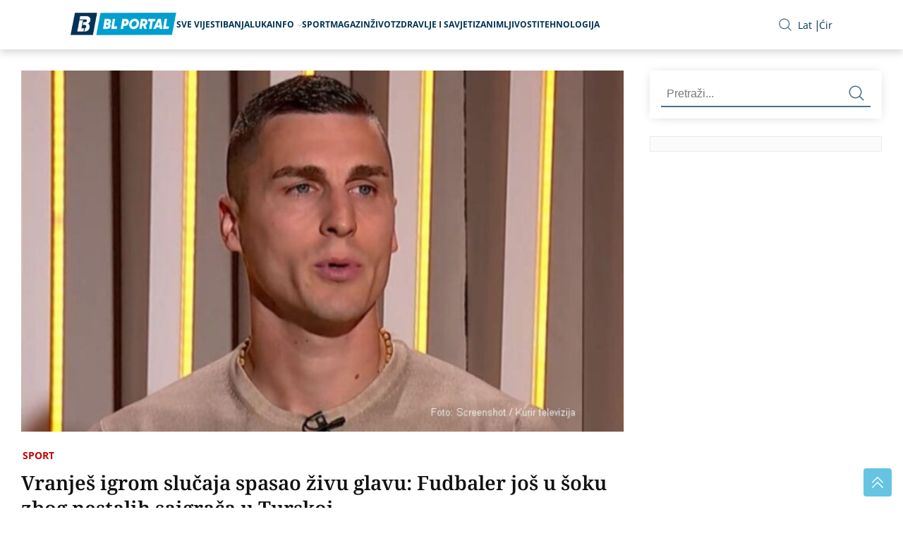

--- FILE ---
content_type: text/html; charset=UTF-8
request_url: https://www.bl-portal.com/sport/vranjes-igrom-slucaja-spasao-zivu-glavu-fudbaler-jos-u-soku-zbog-nestalih-saigraca-u-turskoj/
body_size: 6936
content:
<!doctype html>
<html lang="bs-BA">
<head>
<meta charset="utf-8">
<meta name="viewport" content="width=device-width, initial-scale=1.0, shrink-to-fit=no">
	<style>img:is([sizes="auto" i], [sizes^="auto," i]) { contain-intrinsic-size: 3000px 1500px }</style>
	<title>Vranješ igrom slučaja spasao živu glavu: Fudbaler još u šoku zbog nestalih saigrača u Turskoj | BL Portal</title>
<meta name="description" content="Povreda mu je spasila život! Zvuči gotovo nevjerovatno, ali je istinito. Ognjen Vranješ malo prije zemljotresa napustio je Antakiju, grad koji je potpuno razoren.">
<meta property="og:title" content="Vranješ igrom slučaja spasao živu glavu: Fudbaler još u šoku zbog nestalih saigrača u Turskoj &#8211; BL Portal" />
<meta property="og:type" content="article" />
<meta property="og:url" content="https://www.bl-portal.com/sport/vranjes-igrom-slucaja-spasao-zivu-glavu-fudbaler-jos-u-soku-zbog-nestalih-saigraca-u-turskoj/" />
<meta property="og:image" content="https://www.bl-portal.com/wp-content/uploads/2020/11/ognjen-vranjes-kurir.jpg" />
<meta name="twitter:card" content="summary_large_image" />
<meta name="twitter:title" content="Vranješ igrom slučaja spasao živu glavu: Fudbaler još u šoku zbog nestalih saigrača u Turskoj &#8211; BL Portal" />
<meta name="twitter:image" content="https://www.bl-portal.com/wp-content/uploads/2020/11/ognjen-vranjes-kurir.jpg" />
<script type="application/ld+json">{"@context":"http:\/\/schema.org","@type":"NewsArticle","headline":"Vranje\u0161 igrom slu\u010daja spasao \u017eivu glavu: Fudbaler jo\u0161 u \u0161oku zbog nestalih saigra\u010da u Turskoj &#8211; BL Portal","datePublished":"2023-02-08T16:17:19+01:00","dateModified":"2023-02-08T16:24:19+01:00","url":"https:\/\/www.bl-portal.com\/sport\/vranjes-igrom-slucaja-spasao-zivu-glavu-fudbaler-jos-u-soku-zbog-nestalih-saigraca-u-turskoj\/","mainEntityOfPage":{"@type":"WebPage","name":"https:\/\/www.bl-portal.com\/sport\/vranjes-igrom-slucaja-spasao-zivu-glavu-fudbaler-jos-u-soku-zbog-nestalih-saigraca-u-turskoj\/"},"author":{"@type":"Organization","name":"BL Portal","email":"info@bl-portal.com","url":"https:\/\/www.bl-portal.com\/impressum-kontakt\/"},"publisher":{"@type":"Organization","name":"BL Portal","logo":{"@type":"ImageObject","url":"https:\/\/www.bl-portal.com\/wp-content\/themes\/bl-portal\/images\/BL-portal-logo.png"}},"articleSection":"Sport","description":"Povreda mu je spasila \u017eivot! Zvu\u010di gotovo nevjerovatno, ali je istinito. Ognjen Vranje\u0161 malo prije zemljotresa napustio je Antakiju, grad koji je potpuno razoren. Srpski fudbaler, \u010dlan je Hataja, klub...","image":[{"type":"ImageObject","url":"https:\/\/www.bl-portal.com\/wp-content\/uploads\/2020\/11\/ognjen-vranjes-kurir.jpg","width":800,"height":514},{"@type":"ImageObject","url":"https:\/\/www.bl-portal.com\/wp-content\/uploads\/2020\/11\/ognjen-vranjes-kurir-768x493.jpg","width":768,"height":493},{"@type":"ImageObject","url":"https:\/\/www.bl-portal.com\/wp-content\/uploads\/2020\/11\/ognjen-vranjes-kurir-300x193.jpg","width":300,"height":193},{"@type":"ImageObject","url":"https:\/\/www.bl-portal.com\/wp-content\/uploads\/2020\/11\/ognjen-vranjes-kurir-150x150.jpg","width":150,"height":150}]}</script>
<script type="application/ld+json">{"@context":"https:\/\/schema.org","@type":"WebSite","url":"https:\/\/www.bl-portal.com\/","potentialAction":{"@type":"SearchAction","target":{"@type":"EntryPoint","urlTemplate":"https:\/\/www.bl-portal.com\/pretraga\/?q={search_term_string}"},"query-input":"required name=search_term_string"}}</script>
<link rel="canonical" href="https://www.bl-portal.com/sport/vranjes-igrom-slucaja-spasao-zivu-glavu-fudbaler-jos-u-soku-zbog-nestalih-saigraca-u-turskoj/" />
<link rel="icon" type="image/png" href="https://www.bl-portal.com/wp-content/themes/bl-portal/images/favicon.png">
<link rel="preload" href="https://www.bl-portal.com/wp-content/themes/bl-portal/fonts/noto-lat-subset.woff2" as="font" type="font/woff2" crossorigin="anonymous">
<link rel="preload" href="https://www.bl-portal.com/wp-content/themes/bl-portal/fonts/noto-lat-ext-subset.woff2"as="font" type="font/woff2" crossorigin="anonymous">
<link rel="preload" href="https://www.bl-portal.com/wp-content/themes/bl-portal/fonts/sans-lat-ext-subset.woff2" as="font" type="font/woff2" crossorigin="anonymous">
<link rel="preload" href="https://www.bl-portal.com/wp-content/themes/bl-portal/fonts/sans-lat-subset.woff2" as="font" type="font/woff2" crossorigin="anonymous">
<link rel="preload" href="https://www.bl-portal.com/wp-content/themes/bl-portal/style.css?ver=1.2.1" as="style">
<link rel="stylesheet" href="https://www.bl-portal.com/wp-content/themes/bl-portal/style.css?ver=1.2.1">
<script async src="https://www.googletagmanager.com/gtag/js?id=G-D705QE6P70" type="11b8fd26ddb2fa29f7b3da2d-text/javascript"></script>
<script type="11b8fd26ddb2fa29f7b3da2d-text/javascript">
  window.dataLayer = window.dataLayer || [];
  function gtag(){dataLayer.push(arguments);}
  gtag('js', new Date());

  gtag('config', 'G-D705QE6P70');
</script>
</head>
<header >
    <div class="container">
        <div class="row menu">
        <a href="/" class="logo"><picture><source media="(min-width: 1400px)" srcset="https://www.bl-portal.com/wp-content/themes/bl-portal/images/BL-portal-logo.png"><source media="(min-width: 1024px)" srcset="https://www.bl-portal.com/wp-content/themes/bl-portal/images/BL-portal-logo.png"><img src="https://www.bl-portal.com/wp-content/themes/bl-portal/images/BL-portal-logo.png" alt="BL Portal logo" width="170" height="32" srcset="https://www.bl-portal.com/wp-content/themes/bl-portal/images/BL-portal-logo.png" sizes="(min-width: 1400px) 200px, (min-width: 1024px) 150px, 170px"></picture></a>
            <div class="menu-toggle">
                <div class="bar"></div>
                <div class="bar"></div>
                <div class="bar"></div>
            </div>
            <nav class="main-menu">
            <ul><li class="menu-item"><a href='https://www.bl-portal.com/sve-vijesti/'>Sve vijesti</a><li class="menu-item"><a href='https://www.bl-portal.com/category/banjaluka/'>Banjaluka</a><li class="menu-item"><a href=https://www.bl-portal.com/info/>Info</a> <img src="https://www.bl-portal.com/wp-content/themes/bl-portal/images/arrow-down.svg" alt="strelica"><ul class='sub-menu'><li class="menu-item"><a href='https://www.bl-portal.com/category/novosti/'>Novosti</a></li><li class="menu-item"><a href='https://www.bl-portal.com/category/drustvo/'>Društvo</a></li><li class="menu-item"><a href='https://www.bl-portal.com/category/ekonomija/'>Ekonomija</a></li><li class="menu-item"><a href='https://www.bl-portal.com/category/hronika/'>Hronika</a></li><li class="menu-item"><a href='https://www.bl-portal.com/category/region/'>Region</a></li><li class="menu-item"><a href='https://www.bl-portal.com/category/svijet/'>Svijet</a></li></ul></li><li class="menu-item"><a href='https://www.bl-portal.com/category/sport/'>Sport</a><li class="menu-item"><a href='https://www.bl-portal.com/category/magazin/'>Magazin</a><li class="menu-item"><a href='https://www.bl-portal.com/category/zivot/'>Život</a><li class="menu-item"><a href='https://www.bl-portal.com/category/zdravlje-i-savjeti/'>Zdravlje i Savjeti</a><li class="menu-item"><a href='https://www.bl-portal.com/category/zanimljivosti/'>Zanimljivosti</a><li class="menu-item"><a href='https://www.bl-portal.com/category/tehnologija/'>Tehnologija</a></ul>                <span class="close-button"><img src="https://www.bl-portal.com/wp-content/themes/bl-portal/images/close.svg" alt="zatvori"></span>

                <div class="links mobile">
                    <ul class="contact">
                        <li><a href="/impressum-kontakt/">Impressum</a></li>
                        <li><a href="/marketing/">Marketing</a></li>
                        <li><a href="/pravila-koriscenja/">Pravila korišćenja</a></li>
                    </ul>
                    <ul class="social">
                      <li>
                        <a href="https://www.facebook.com/portalBL/" target="_blank">
                          <img src="https://www.bl-portal.com/wp-content/themes/bl-portal/images/facebook-icon.svg" alt="Facebook">
                        </a>
                      </li>
                      <li>
                        <a href="https://twitter.com/bl_portal" class="twitter" target="_blank">
                          <img src="https://www.bl-portal.com/wp-content/themes/bl-portal/images/x_twitter-icon.svg" alt="Twitter">
                        </a>
                      </li>
                      <li>
                        <a href="https://www.youtube.com/user/BanjalukaInfo/videos?view_as=subscriber" target="_blank">
                          <img src="https://www.bl-portal.com/wp-content/themes/bl-portal/images/youtube-icon.svg" alt="Youtube">
                        </a>
                      </li>
                      <li>
                        <a href="https://www.instagram.com/blportal" target="_blank">
                          <img src="https://www.bl-portal.com/wp-content/themes/bl-portal/images/instagram-icon.svg" alt="Instagram">
                        </a>
                      </li>
                      <li>
                        <a href="https://www.tiktok.com/@blportal" target="_blank" class="tiktok">
                          <img src="https://www.bl-portal.com/wp-content/themes/bl-portal/images/tik-tok_icon.svg" alt="TikTok">
                        </a>
                      </li>
                    </ul>
                    <ul class="lan">
                    <li><span onclick="if (!window.__cfRLUnblockHandlers) return false; CyrLat.C2L();" data-cf-modified-11b8fd26ddb2fa29f7b3da2d-="">Latinica</span></li>
                    <li><span onclick="if (!window.__cfRLUnblockHandlers) return false; CyrLat.L2C();" data-cf-modified-11b8fd26ddb2fa29f7b3da2d-="">Ćirilica</span></li>
                    </ul>
                </div>
            </nav>
            <div class="overlay-menu"></div>

            <div class="links desktop">
                <div class="search" id="openOverlay"><img src="https://www.bl-portal.com/wp-content/themes/bl-portal/images/search-icon.svg" alt="Pretraga"></div>

                <div id="searchOverlay" class="overlay">
                    <div class="overlay-content">
                    <form method="get" action="/pretraga/">
                    <input type="text" name="q" placeholder="Pretraži..." id="searchInput">
                            <button class="submit"><img src="https://www.bl-portal.com/wp-content/themes/bl-portal/images/search-icon-light.svg" alt="Header pretraga"></button>
                        </form>
                    </div>
                    <span id="closeOverlay"><img src="https://www.bl-portal.com/wp-content/themes/bl-portal/images/close-white.svg" alt="zatvori"></span>
                </div>
                <ul class="lan desktop">
                    <li><span onclick="if (!window.__cfRLUnblockHandlers) return false; CyrLat.C2L();" data-cf-modified-11b8fd26ddb2fa29f7b3da2d-="">Lat</span></li>
                    <li><span onclick="if (!window.__cfRLUnblockHandlers) return false; CyrLat.L2C();" data-cf-modified-11b8fd26ddb2fa29f7b3da2d-="">Ćir</span></li>
                </ul>
            </div>
        </div>
    </div>
</header>
<body ><section class="single-post">
        <div class="container flex">
            <div id="main">
                <div class="featured-image">
                                <picture>
                <source media="(min-width: 430px)" srcset="https://www.bl-portal.com/wp-content/uploads/2020/11/ognjen-vranjes-kurir-768x493.jpg">
                <img src="https://www.bl-portal.com/wp-content/uploads/2020/11/ognjen-vranjes-kurir-300x193.jpg" alt="Vranješ igrom slučaja spasao živu glavu: Fudbaler još u šoku zbog nestalih saigrača u Turskoj">
                </picture>
                                </div>
                <div class="content single-content">
                <span class="ad-container "><ins data-revive-zoneid="14" data-revive-id="9ecca5d1e6b70bac8d9a1ee4f7356d7b"></ins></span>                <div class="category-meta">
                    <a href="https://www.bl-portal.com/category/sport/">Sport</a>       
                </div>
                    <h1>Vranješ igrom slučaja spasao živu glavu: Fudbaler još u šoku zbog nestalih saigrača u Turskoj</h1>
                    <span class="ad-container "><ins data-revive-zoneid="13" data-revive-id="9ecca5d1e6b70bac8d9a1ee4f7356d7b"></ins></span>                                        
                    <span class="date">08.02.2023. | 16:17</span>
                    <span class="single-post-divider"></span>

                    <p><strong>Povreda mu je spasila život! Zvuči gotovo nevjerovatno, ali je istinito. Ognjen Vranješ malo prije zemljotresa napustio je Antakiju, grad koji je potpuno razoren.</strong></p>
<p>Srpski fudbaler, član je Hataja, kluba koji dolazi iz uništenog turskog grada, spletom nevjerovatnih okolnosti napustio je Antakiju prije katastrofe.</p><span class="ad-container in-text-banner-f"><ins data-revive-zoneid="32" data-revive-id="9ecca5d1e6b70bac8d9a1ee4f7356d7b"></ins></span>
<p>Naime, Vranješ je na utakmici svog tima protiv Galatasaraja doživio povredu zbog koje je morao na višenedjeljnu pauzu.</p>
<p>Ognjen je zbog toga došao na terapije u Banjaluku ne sluteći da će mu to &#8211; spasiti život.</p>
<p>Njegov saigrač Kristijan Atsu je završio pod ruševinama i za njim se traga, neki igrači su se izvukli iz pakla koji ih je zadesio&#8230;</p>
<p>Sve ovo izuzetno je teško palo Vranješu koji se oglasio putem društvenih mreža:</p>
<p><img decoding="async" loading="lazy"class="aligncenter wp-image-569150 size-full" src="https://www.bl-portal.com/wp-content/uploads/2023/02/vranjes.jpg" alt="" width="750" height="878" srcset="https://www.bl-portal.com/wp-content/uploads/2023/02/vranjes.jpg 750w, https://www.bl-portal.com/wp-content/uploads/2023/02/vranjes-256x300.jpg 256w" sizes="auto, (max-width: 750px) 100vw, 750px" /></p>
<p>Vranješ je u Hataj stigao na početku ove sezone i potpisao je ugovor do 2025. godine.</p><span class="ad-container in-text-banner"><ins data-revive-zoneid="11" data-revive-id="9ecca5d1e6b70bac8d9a1ee4f7356d7b"></ins></span>
<p>Ove sezone odigrao je 15 mečeva u turskoj Super ligi, a od 14. januara je van terena zbog povrede koju je zadobio na gostovanju Galatasaraju u Istanbulu.</p>
<p>Nakon pregleda u Turskoj, Ognjen je otišao u Banjaluku gdje je počeo sa preporučenim terapijama.</p>
<p>Na kraju je zbog toga izbjegao da se nađe u razorenom gradu gde su bili svi njegovi saigrači, jer su samo nekoliko časova prije zemljotresa igrali utakmicu na domaćem terenu.</p>
</p><span class="ad-container in-text-banner"><ins data-revive-zoneid="19" data-revive-id="9ecca5d1e6b70bac8d9a1ee4f7356d7b"></ins></span>
                    <span class="ad-container "><ins data-revive-zoneid="15" data-revive-id="9ecca5d1e6b70bac8d9a1ee4f7356d7b"></ins></span>                    <div class="share">
                        <a href="https://www.facebook.com/sharer/sharer.php?u=https://www.bl-portal.com/sport/vranjes-igrom-slucaja-spasao-zivu-glavu-fudbaler-jos-u-soku-zbog-nestalih-saigraca-u-turskoj/" target="_blank">
                            <img style="width:32px;height:32px;" src="https://www.bl-portal.com/wp-content/themes/bl-portal/images/facebook-colored.svg" alt="facebook">
                        </a>
                        <a href="https://twitter.com/intent/tweet?url=https://www.bl-portal.com/sport/vranjes-igrom-slucaja-spasao-zivu-glavu-fudbaler-jos-u-soku-zbog-nestalih-saigraca-u-turskoj/&text=Vranješ igrom slučaja spasao živu glavu: Fudbaler još u šoku zbog nestalih saigrača u Turskoj" target="_blank" class="x-twitter">
                            <img style="width:16px;height:16px;" src="https://www.bl-portal.com/wp-content/themes/bl-portal/images/x_twitter-icon.svg" alt="x twitter">
                        </a>
                        <a href="viber://forward?text=https://www.bl-portal.com/sport/vranjes-igrom-slucaja-spasao-zivu-glavu-fudbaler-jos-u-soku-zbog-nestalih-saigraca-u-turskoj/" target="_blank">
                            <img style="width:32px;height:32px;" src="https://www.bl-portal.com/wp-content/themes/bl-portal/images/viber-colored.svg" alt="viber">
                        </a>
                        <a href="whatsapp://send?text=https://www.bl-portal.com/sport/vranjes-igrom-slucaja-spasao-zivu-glavu-fudbaler-jos-u-soku-zbog-nestalih-saigraca-u-turskoj/" target="_blank">
                            <img style="width:32px;height:32px;" src="https://www.bl-portal.com/wp-content/themes/bl-portal/images/whatsapp-colored.svg" alt="whatsapp">
                        </a>
                    </div>
                    <div class="tags">
                        
                        <span>Oznake: </span> <a href="https://www.bl-portal.com/tag/ognjen-vranjes/">Ognjen Vranješ</a>, <a href="https://www.bl-portal.com/tag/turska/">Turska</a>, <a href="https://www.bl-portal.com/tag/zemljotres/">Zemljotres</a>                    </div>
                </div>
                <span class="ad-container "><ins data-revive-zoneid="30" data-revive-id="9ecca5d1e6b70bac8d9a1ee4f7356d7b"></ins></span>            </div>
            
            <div id="sidebar" class="sticky">
    <div class="search sidebar-search">
        <form method="get" action="/pretraga/">
             <input name="q" type="text" placeholder="Pretraži...">
            <button class="submit">
                <img src="https://www.bl-portal.com/wp-content/themes/bl-portal/images/search-icon.svg" alt="Pretraga sa strane">
            </button>
        </form>
 </div>

<div id="tabs">
<span class="ad-container single-above-latest"><ins data-revive-zoneid="17" data-revive-id="9ecca5d1e6b70bac8d9a1ee4f7356d7b"></ins></span><span id="insert-lp"></span>
<span class="ad-container single-below-latest"><ins data-revive-zoneid="12" data-revive-id="9ecca5d1e6b70bac8d9a1ee4f7356d7b"></ins></span></div>
<script type="11b8fd26ddb2fa29f7b3da2d-text/javascript">
if (window.innerWidth > 1023) {
    fetch('/api/global/popular-latest/').then(res => res.text()).then(html => document.getElementById('insert-lp').innerHTML = html);
} else {
  window.addEventListener('scroll', function checkVisibility() {
  var sidebar = document.getElementById('sidebar');
  if (sidebar) {
    var sidebarRect = sidebar.getBoundingClientRect();
    if (sidebarRect.top <= (window.innerHeight + 100) && sidebarRect.bottom >= -100) {
      fetch('/api/global/popular-latest/')
        .then(res => res.text())
        .then(html => document.getElementById('insert-lp').innerHTML = html);
      window.removeEventListener('scroll', checkVisibility);
    }
  }
});
}
</script>
</div>
            

        </div>
    </section>
<span class="ad-container "><ins data-revive-zoneid="16" data-revive-id="9ecca5d1e6b70bac8d9a1ee4f7356d7b"></ins></span>
<span id="insertThisCat"></span>
 
<section class="more-news">
<div class="container">
<span class="ad-container below-this-category"><ins data-revive-zoneid="24" data-revive-id="9ecca5d1e6b70bac8d9a1ee4f7356d7b"></ins></span></div>
</section>

<span id="insertAnotherCat"></span>
<script type="11b8fd26ddb2fa29f7b3da2d-text/javascript">

fetch('/api/single/cat/?cat=29&exclude=569149').then(res => res.json()).then(data => {
    if(data.main) {
      document.getElementById('insertThisCat').innerHTML = data.main;
    }
    if(data.related) {
      document.getElementById('insertAnotherCat').innerHTML = data.related;
    }
});


setTimeout(() => {
	fetch('https://popular.bl-portal.com/update/?post_id=569149', { method: 'GET' });
}, 10000);
</script>
<section class="more-news">
<div class="container">
<span class="ad-container single-above-footer"><ins data-revive-zoneid="20" data-revive-id="9ecca5d1e6b70bac8d9a1ee4f7356d7b"></ins></span></div>
</section>

<footer class="site-footer">
                <div class="adzone-container-footer">
                <span class="ad-container adzone-footer-left"><ins data-revive-zoneid="28" data-revive-id="9ecca5d1e6b70bac8d9a1ee4f7356d7b"></ins></span>                <span class="ad-container adzone-footer-right"><ins data-revive-zoneid="29" data-revive-id="9ecca5d1e6b70bac8d9a1ee4f7356d7b"></ins></span>                </div>
                <div class="container bg">
                    <img src="https://www.bl-portal.com/wp-content/themes/bl-portal/images/vise-od-vijesti.png" alt="vise od vijesti" class="footer-bg-image" loading="lazy">
                    <div class="row flex">
                        <div class="text-info">
                            <img src="https://www.bl-portal.com/wp-content/themes/bl-portal/images/bl-portal-logo-footer.png" alt="BL Portal Footer Logo" loading="lazy" width="220" height="42">
                            <div class="follow-us">
                                <p>Pratite nas</p>
                                <div class="line"></div>
                                <ul class="social-profiles">
                                <li>
                                    <a href="https://www.facebook.com/portalBL/" target="_blank">
                                    <img style="width:23px;height:23px;" src="https://www.bl-portal.com/wp-content/themes/bl-portal/images/facebook-icon.svg" alt="Facebook" loading="lazy">
                                    </a>
                                </li>
                                <li>
                                    <a href="https://www.youtube.com/user/BanjalukaInfo/videos?view_as=subscriber" target="_blank">
                                    <img style="width:23px;height:23px;" src="https://www.bl-portal.com/wp-content/themes/bl-portal/images/youtube-icon.svg" alt="Youtube" loading="lazy">
                                    </a>
                                </li>
                                <li>
                                    <a href="https://twitter.com/bl_portal" class="twitter" target="_blank">
                                    <img style="width:23px;height:23px;" src="https://www.bl-portal.com/wp-content/themes/bl-portal/images/x_twitter-icon.svg" alt="Twitter" loading="lazy">
                                    </a>
                                </li>
                                <li>
                                    <a href="https://www.instagram.com/blportal" target="_blank">
                                    <img style="width:23px;height:23px;" src="https://www.bl-portal.com/wp-content/themes/bl-portal/images/instagram-icon.svg" alt="Instagram" loading="lazy">
                                    </a>
                                </li>
                                <li>
                                    <a href="https://www.tiktok.com/@blportal" target="_blank" class="tiktok">
                                    <img style="width:23px;height:23px;" src="https://www.bl-portal.com/wp-content/themes/bl-portal/images/tik-tok_icon.svg" alt="TikTok" loading="lazy">
                                    </a>
                                </li>
                                </ul>
                            </div>
                        </div>

                        <div class="text-box">
                            <p>BL portal - Informativno, Aktuelno, Tačno</p>
                            <p>Dozvoljeno preuzimanje sadržaja isključivo uz navođenje linka prema stranici našeg
                                portala sa koje je sadržaj preuzet.</p>
                        </div>
                    </div>
                </div>
    
        <div class="container">
            <div class="row">
            <div class="footer-menu">
                    <ul><li class="menu-item"><a href='https://www.bl-portal.com/sve-vijesti/'>Sve vijesti</a><li class="menu-item"><a href='https://www.bl-portal.com/category/banjaluka/'>Banjaluka</a><li class="menu-item"><a href='https://www.bl-portal.com/category/novosti/'>Novosti</a><li class="menu-item"><a href='https://www.bl-portal.com/category/drustvo/'>Društvo</a><li class="menu-item"><a href='https://www.bl-portal.com/category/ekonomija/'>Ekonomija</a><li class="menu-item"><a href='https://www.bl-portal.com/category/hronika/'>Hronika</a><li class="menu-item"><a href='https://www.bl-portal.com/category/region/'>Region</a><li class="menu-item"><a href='https://www.bl-portal.com/category/svijet/'>Svijet</a><li class="menu-item"><a href='https://www.bl-portal.com/category/sport/'>Sport</a><li class="menu-item"><a href='https://www.bl-portal.com/category/magazin/'>Magazin</a><li class="menu-item"><a href='https://www.bl-portal.com/category/zivot/'>Život</a><li class="menu-item"><a href='https://www.bl-portal.com/category/zdravlje-i-savjeti/'>Zdravlje i Savjeti</a><li class="menu-item"><a href='https://www.bl-portal.com/category/tehnologija/'>Tehnologija</a><li class="menu-item"><a href='https://www.bl-portal.com/category/zanimljivosti/'>Zanimljivosti</a></ul>                        <select id="archives-dropdown" name="archive-dropdown" onchange="if (!window.__cfRLUnblockHandlers) return false; document.location.href=this.options[this.selectedIndex].value;" aria-label="Odaberite datum iz arhive" data-cf-modified-11b8fd26ddb2fa29f7b3da2d-="">
                            <option value="">Odaberite mjesec</option>
                            	<option value='https://www.bl-portal.com/2025/11/'> Novembar 2025 </option>
	<option value='https://www.bl-portal.com/2025/10/'> Oktobar 2025 </option>
	<option value='https://www.bl-portal.com/2025/09/'> Septembar 2025 </option>
	<option value='https://www.bl-portal.com/2025/08/'> August 2025 </option>
	<option value='https://www.bl-portal.com/2025/07/'> Juli 2025 </option>
	<option value='https://www.bl-portal.com/2025/06/'> Juni 2025 </option>
	<option value='https://www.bl-portal.com/2025/05/'> Maj 2025 </option>
	<option value='https://www.bl-portal.com/2025/04/'> April 2025 </option>
	<option value='https://www.bl-portal.com/2025/03/'> Mart 2025 </option>
	<option value='https://www.bl-portal.com/2025/02/'> Februar 2025 </option>
	<option value='https://www.bl-portal.com/2025/01/'> Januar 2025 </option>
	<option value='https://www.bl-portal.com/2024/12/'> Decembar 2024 </option>
	<option value='https://www.bl-portal.com/2024/11/'> Novembar 2024 </option>
	<option value='https://www.bl-portal.com/2024/10/'> Oktobar 2024 </option>
	<option value='https://www.bl-portal.com/2024/09/'> Septembar 2024 </option>
	<option value='https://www.bl-portal.com/2024/08/'> August 2024 </option>
	<option value='https://www.bl-portal.com/2024/07/'> Juli 2024 </option>
	<option value='https://www.bl-portal.com/2024/06/'> Juni 2024 </option>
	<option value='https://www.bl-portal.com/2024/05/'> Maj 2024 </option>
	<option value='https://www.bl-portal.com/2024/04/'> April 2024 </option>
	<option value='https://www.bl-portal.com/2024/03/'> Mart 2024 </option>
	<option value='https://www.bl-portal.com/2024/02/'> Februar 2024 </option>
	<option value='https://www.bl-portal.com/2024/01/'> Januar 2024 </option>
	<option value='https://www.bl-portal.com/2023/12/'> Decembar 2023 </option>
	<option value='https://www.bl-portal.com/2023/11/'> Novembar 2023 </option>
	<option value='https://www.bl-portal.com/2023/10/'> Oktobar 2023 </option>
	<option value='https://www.bl-portal.com/2023/09/'> Septembar 2023 </option>
	<option value='https://www.bl-portal.com/2023/08/'> August 2023 </option>
	<option value='https://www.bl-portal.com/2023/07/'> Juli 2023 </option>
	<option value='https://www.bl-portal.com/2023/06/'> Juni 2023 </option>
	<option value='https://www.bl-portal.com/2023/05/'> Maj 2023 </option>
	<option value='https://www.bl-portal.com/2023/04/'> April 2023 </option>
	<option value='https://www.bl-portal.com/2023/03/'> Mart 2023 </option>
	<option value='https://www.bl-portal.com/2023/02/'> Februar 2023 </option>
	<option value='https://www.bl-portal.com/2023/01/'> Januar 2023 </option>
	<option value='https://www.bl-portal.com/2022/12/'> Decembar 2022 </option>
	<option value='https://www.bl-portal.com/2022/11/'> Novembar 2022 </option>
	<option value='https://www.bl-portal.com/2022/10/'> Oktobar 2022 </option>
	<option value='https://www.bl-portal.com/2022/09/'> Septembar 2022 </option>
	<option value='https://www.bl-portal.com/2022/08/'> August 2022 </option>
	<option value='https://www.bl-portal.com/2022/07/'> Juli 2022 </option>
	<option value='https://www.bl-portal.com/2022/06/'> Juni 2022 </option>
	<option value='https://www.bl-portal.com/2022/05/'> Maj 2022 </option>
	<option value='https://www.bl-portal.com/2022/04/'> April 2022 </option>
	<option value='https://www.bl-portal.com/2022/03/'> Mart 2022 </option>
	<option value='https://www.bl-portal.com/2022/02/'> Februar 2022 </option>
	<option value='https://www.bl-portal.com/2022/01/'> Januar 2022 </option>
	<option value='https://www.bl-portal.com/2021/12/'> Decembar 2021 </option>
	<option value='https://www.bl-portal.com/2021/11/'> Novembar 2021 </option>
	<option value='https://www.bl-portal.com/2021/10/'> Oktobar 2021 </option>
	<option value='https://www.bl-portal.com/2021/09/'> Septembar 2021 </option>
	<option value='https://www.bl-portal.com/2021/08/'> August 2021 </option>
	<option value='https://www.bl-portal.com/2021/07/'> Juli 2021 </option>
	<option value='https://www.bl-portal.com/2021/06/'> Juni 2021 </option>
	<option value='https://www.bl-portal.com/2021/05/'> Maj 2021 </option>
	<option value='https://www.bl-portal.com/2021/04/'> April 2021 </option>
	<option value='https://www.bl-portal.com/2021/03/'> Mart 2021 </option>
	<option value='https://www.bl-portal.com/2021/02/'> Februar 2021 </option>
	<option value='https://www.bl-portal.com/2021/01/'> Januar 2021 </option>
	<option value='https://www.bl-portal.com/2020/12/'> Decembar 2020 </option>
	<option value='https://www.bl-portal.com/2020/11/'> Novembar 2020 </option>
	<option value='https://www.bl-portal.com/2020/10/'> Oktobar 2020 </option>
	<option value='https://www.bl-portal.com/2020/09/'> Septembar 2020 </option>
	<option value='https://www.bl-portal.com/2020/08/'> August 2020 </option>
	<option value='https://www.bl-portal.com/2020/07/'> Juli 2020 </option>
	<option value='https://www.bl-portal.com/2020/06/'> Juni 2020 </option>
	<option value='https://www.bl-portal.com/2020/05/'> Maj 2020 </option>
	<option value='https://www.bl-portal.com/2020/04/'> April 2020 </option>
	<option value='https://www.bl-portal.com/2020/03/'> Mart 2020 </option>
	<option value='https://www.bl-portal.com/2020/02/'> Februar 2020 </option>
	<option value='https://www.bl-portal.com/2020/01/'> Januar 2020 </option>
	<option value='https://www.bl-portal.com/2019/12/'> Decembar 2019 </option>
	<option value='https://www.bl-portal.com/2019/11/'> Novembar 2019 </option>
	<option value='https://www.bl-portal.com/2019/10/'> Oktobar 2019 </option>
	<option value='https://www.bl-portal.com/2019/09/'> Septembar 2019 </option>
	<option value='https://www.bl-portal.com/2019/08/'> August 2019 </option>
	<option value='https://www.bl-portal.com/2019/07/'> Juli 2019 </option>
	<option value='https://www.bl-portal.com/2019/06/'> Juni 2019 </option>
	<option value='https://www.bl-portal.com/2019/05/'> Maj 2019 </option>
	<option value='https://www.bl-portal.com/2019/04/'> April 2019 </option>
	<option value='https://www.bl-portal.com/2019/03/'> Mart 2019 </option>
	<option value='https://www.bl-portal.com/2019/02/'> Februar 2019 </option>
	<option value='https://www.bl-portal.com/2019/01/'> Januar 2019 </option>
                        </select>
                    </div>

                <div class="copyright ">
                    <div>
                        <div class="theme-link">
                            Copyright © 2025 <a href="/" title="BL Portal">BL Portal</a> </div>
                            </div>
                       
                    <ul class="contact">
                        <li><a href="/impressum-kontakt/">Impressum</a></li>
                        <li><a href="/marketing/">Marketing</a></li>
                        <li><a href="/pravila-koriscenja/">Pravila korišćenja</a></li>
                    </ul>
                </div>
            </div>
        </div>
        </footer>
        <div onclick="if (!window.__cfRLUnblockHandlers) return false; window.scrollTo({top: 0, behavior: 'smooth'});" id="scrollTopBtn" title="Idi na vrh" data-cf-modified-11b8fd26ddb2fa29f7b3da2d-=""><img style="width:24px;height:24px;" src="https://www.bl-portal.com/wp-content/themes/bl-portal/images/arrow-up.svg" alt="Skrolaj na vrh"></div>
        <script src="https://www.bl-portal.com/wp-content/themes/bl-portal/js/scripts.js?v=1.2.1" async type="11b8fd26ddb2fa29f7b3da2d-text/javascript"></script>
        <script type="speculationrules">
{"prefetch":[{"source":"document","where":{"and":[{"href_matches":"\/*"},{"not":{"href_matches":["\/wp-*.php","\/wp-admin\/*","\/wp-content\/uploads\/*","\/wp-content\/*","\/wp-content\/plugins\/*","\/wp-content\/themes\/bl-portal\/*","\/*\\?(.+)"]}},{"not":{"selector_matches":"a[rel~=\"nofollow\"]"}},{"not":{"selector_matches":".no-prefetch, .no-prefetch a"}}]},"eagerness":"conservative"}]}
</script>

        <span class="ad-container "><ins data-revive-zoneid="31" data-revive-id="9ecca5d1e6b70bac8d9a1ee4f7356d7b"></ins></span>        <script type="11b8fd26ddb2fa29f7b3da2d-text/javascript">
        function loadHeaderScripts() {
        var script1 = document.createElement('script');
        script1.async = true;
        script1.src = "//ads.bl-portal.com/www/delivery/asyncjs.php";
        document.head.appendChild(script1);

        var script2 = document.createElement('script');
        script2.textContent = `window.OneSignalDeferred=window.OneSignalDeferred||[],OneSignalDeferred.push(function(e){e.init({appId:"97326601-52d8-402c-8d46-8e3b95760c42"})});`;
        document.head.appendChild(script2);

        var script3 = document.createElement('script');
        script3.src = "https://cdn.onesignal.com/sdks/web/v16/OneSignalSDK.page.js";
        script3.async = true;
        document.head.appendChild(script3);

        var script4 = document.createElement('script');
        script4.textContent = `window.dm=window.dm||{AjaxData:[]},window.dm.AjaxEvent=function(a,t,d,j){dm.AjaxData.push({et:a,d:t,ssid:d,ad:j}),window.DotMetricsObj&&DotMetricsObj.onAjaxDataUpdate()};`;
        document.head.appendChild(script4);

        var script5 = document.createElement('script');
        script5.src = "https://script.dotmetrics.net/door.js?id=4704";
        script5.async = true;
        document.head.appendChild(script5);

        var script6 = document.createElement('script');
        script6.textContent = `!function(){"use strict";function e(e){var t=!(arguments.length>1&&void 0!==arguments[1])||arguments[1],c=document.createElement("script");c.src=e,t?c.type="module":(c.async=!0,c.type="text/javascript",c.setAttribute("nomodule",""));var n=document.getElementsByTagName("script")[0];n.parentNode.insertBefore(c,n)}!function(t,c){!function(t,c,n){var a,o,r;n.accountId=c,null!==(a=t.marfeel)&&void 0!==a||(t.marfeel={}),null!==(o=(r=t.marfeel).cmd)&&void 0!==o||(r.cmd=[]),t.marfeel.config=n;var i="https://sdk.mrf.io/statics";e("".concat(i,"/marfeel-sdk.js?id=").concat(c),!0),e("".concat(i,"/marfeel-sdk.es5.js?id=").concat(c),!1)}(t,c,arguments.length>2&&void 0!==arguments[2]?arguments[2]:{})}(window,3570,{})}();`;
        document.head.appendChild(script6);

        window.removeEventListener('scroll', handleHeaderScroll);
        }
        function handleHeaderScroll() {
        loadHeaderScripts();
        }
        window.addEventListener('scroll', handleHeaderScroll);
        </script>
<script src="/cdn-cgi/scripts/7d0fa10a/cloudflare-static/rocket-loader.min.js" data-cf-settings="11b8fd26ddb2fa29f7b3da2d-|49" defer></script><script defer src="https://static.cloudflareinsights.com/beacon.min.js/vcd15cbe7772f49c399c6a5babf22c1241717689176015" integrity="sha512-ZpsOmlRQV6y907TI0dKBHq9Md29nnaEIPlkf84rnaERnq6zvWvPUqr2ft8M1aS28oN72PdrCzSjY4U6VaAw1EQ==" data-cf-beacon='{"version":"2024.11.0","token":"5e4a6e5afd884ab084a81b7adac9ade4","r":1,"server_timing":{"name":{"cfCacheStatus":true,"cfEdge":true,"cfExtPri":true,"cfL4":true,"cfOrigin":true,"cfSpeedBrain":true},"location_startswith":null}}' crossorigin="anonymous"></script>
</body>
</html>

--- FILE ---
content_type: text/css
request_url: https://www.bl-portal.com/wp-content/themes/bl-portal/style.css?ver=1.2.1
body_size: 11681
content:
/*
Theme Name: BL-Portal
Theme URI: 
Author: Dragan Plavšić, Nevena Jakovljević
Author URI: 
Description: Tema dizajnirana za bl-portal.
Version: 1.0
*/
/* container and column */

/* cyrillic */
@font-face {
  font-family: 'Noto Serif';
  font-style: normal;
  font-weight: 400;
  font-stretch: 100%;
  font-display: swap;
  src: url(/wp-content/themes/bl-portal/fonts/noto-cyr.woff2) format('woff2');
}
/* cyrillic */
@font-face {
  font-family: 'Noto Serif';
  font-style: normal;
  font-weight: 600;
  font-stretch: 100%;
  font-display: swap;
  src: url(/wp-content/themes/bl-portal/fonts/noto-cyr.woff2) format('woff2');
}
/* latin-ext */
@font-face {
  font-family: 'Noto Serif';
  font-style: normal;
  font-weight: 400;
  font-stretch: 100%;
  font-display: swap;
  src: url(/wp-content/themes/bl-portal/fonts/noto-lat-ext-subset.woff2) format('woff2');
}
/* latin */
@font-face {
  font-family: 'Noto Serif';
  font-style: normal;
  font-weight: 400;
  font-stretch: 100%;
  font-display: swap;
  src: url(/wp-content/themes/bl-portal/fonts/noto-lat-subset.woff2) format('woff2');
}
/* latin-ext */
@font-face {
  font-family: 'Noto Serif';
  font-style: normal;
  font-weight: 600;
  font-stretch: 100%;
  font-display: swap;
  src: url(/wp-content/themes/bl-portal/fonts/noto-lat-ext-subset.woff2) format('woff2');
}
/* latin */
@font-face {
  font-family: 'Noto Serif';
  font-style: normal;
  font-weight: 600;
  font-stretch: 100%;
  font-display: swap;
  src: url(/wp-content/themes/bl-portal/fonts/noto-lat-subset.woff2) format('woff2');
}


/* cyrillic */
@font-face {
  font-family: 'Open Sans';
  font-style: normal;
  font-weight: 400;
  font-stretch: 100%;
  font-display: swap;
  src: url(/wp-content/themes/bl-portal/fonts/sans-cyr.woff2) format('woff2');
}
/* latin-ext */
@font-face {
  font-family: 'Open Sans';
  font-style: normal;
  font-weight: 400;
  font-stretch: 100%;
  font-display: swap;
  src: url(/wp-content/themes/bl-portal/fonts/sans-lat-ext-subset.woff2) format('woff2');
}
/* latin */
@font-face {
  font-family: 'Open Sans';
  font-style: normal;
  font-weight: 400;
  font-stretch: 100%;
  font-display: swap;
  src: url(/wp-content/themes/bl-portal/fonts/sans-lat-subset.woff2) format('woff2');
}

/* cyrillic */
@font-face {
  font-family: 'Open Sans';
  font-style: normal;
  font-weight: 700;
  font-stretch: 100%;
  font-display: swap;
  src: url(/wp-content/themes/bl-portal/fonts/sans-cyr.woff2) format('woff2');
}

/* latin-ext */
@font-face {
  font-family: 'Open Sans';
  font-style: normal;
  font-weight: 700;
  font-stretch: 100%;
  font-display: swap;
  src: url(/wp-content/themes/bl-portal/fonts/sans-lat-ext-subset.woff2) format('woff2');
}
/* latin */
@font-face {
  font-family: 'Open Sans';
  font-style: normal;
  font-weight: 700;
  font-stretch: 100%;
  font-display: swap;
  src: url(/wp-content/themes/bl-portal/fonts/sans-lat-subset.woff2) format('woff2');
}


.container {
  margin: 0 auto;
  max-width: 1340px;
  width: 100%;
  padding-left: 30px;
    padding-right: 30px;
}
@media (min-width: 1800px) {
  .container {
    max-width: 1440px!important;

  }
}
@media (min-width: 1600px) and (max-width: 1799px) {
  .container {
    max-width: 1340px;
  }
  header .main-menu > ul {
    gap: 16px!important;
}
}
@media (min-width: 1400px) and (max-width: 1599px) {
  .container {
    max-width: 1340px;
  }
  header .main-menu > ul {
    gap: 16px!important;
}
#sidebar .news-block-col-sidebar {
  padding: 16px!important;

}
}
@media (min-width: 1200px) and (max-width: 1399px) {
.container {
    max-width: 1140px;
}
header .main-menu > ul {
  gap: 12px!important;
}
header .main-menu > ul li {
  font-size: 0.75rem!important;
}
header a.logo img {
  max-width: 150px!important;
}
header .row.menu {
  gap: 16px!important;
}
}
@media (min-width: 992px) and (max-width: 1199px) {
.container {
    max-width: 960px;
    padding-left: 15px;
    padding-right: 15px;
}
header .main-menu > ul {
  gap: 8px!important;
}
header .main-menu > ul li {
  font-size: 14px!important;
}
.site-footer .footer-menu ul li {
  margin-right: 8px!important;
}
.site-footer .footer-menu ul li a {
  font-size: 12px!important;
}
}
@media (min-width: 768px) and (max-width: 991px) {
.container {
    max-width: 720px;
    padding-left: 15px;
    padding-right: 15px;
}
}
@media (min-width: 576px) and (max-width: 767px) {
.container {
    max-width: 540px;
    padding-left: 15px;
    padding-right: 15px;
}
}
@media (max-width: 460px) {
  .container {
    max-width: 95%;
    padding-left: 0px;
    padding-right: 0px;
  }
}

/* Basic styles */

     
section {
  margin: 0;
  padding: 0;
  border: 0;
  width: 100%;
}

footer,
header,
nav,
section {
  display: block;
  overflow: hidden;
}

* {
  margin: 0;
  padding: 0;
  -webkit-box-sizing: border-box;
  box-sizing: border-box;
}
h1,
h2,
h2 a,
h3,
h3 a,
h4,
h4 a,
h5,
h5 a,
h6,
h6 a {
  font-family: 'Noto Serif', serif;



}

html {
  -webkit-text-size-adjust: 100%;
  -ms-text-size-adjust: 100%;
  text-rendering: optimizeLegibility;
  -webkit-font-smoothing: antialiased;
  scroll-behavior: smooth;
}

body {
  font-family: 'Open Sans', sans-serif;
  background-color: #fff;
  font-weight: normal;
  text-rendering: optimizeLegibility;
  -webkit-font-smoothing: antialiased;
  color: var(--text-color);
  font-size: 15px;
  line-height: 21px;
  line-height: 1;
}

:focus {
  outline: none;
}

:root {
  --primary-color: #003356;
  --secondary-color: #009ECE;
  --text-color: #404040;
  --title-color: #111111;
}

a {
  text-decoration: none;
  color: var(--secondary-color);
}

a:hover,
a:active {
  outline: 0;
}

p {
  margin: 0 0 16px 0;
  font-size: 16px;
  line-height: 22px;
  color: var(--text-color);

}
a:hover,
a:active {
  outline: 0;
}

ul {
  list-style: disc inside;
}

ol {
  list-style: decimal inside;
}

li {
  font-size: 16px;
  line-height: 22px;
  list-style: none;

}

li ul,
li ol {
  margin-left: 15px;
  margin-bottom: 0;
}

iframe,
img {
  max-width: 100%;
}

:focus {
  outline: none;
}
h1 {
    color: var(--title-color);
    font-weight: 600;
    margin-bottom: 16px;
  
  }
  
  h2,
  h2 a {
    color: var(--title-color);
    font-weight: 600;
    margin-bottom: 16px;
  }
  
  h3,
  h3 a {
    color: var(--title-color);
    font-weight: 600;
    margin-bottom: 16px;
  
  
  }
  
  h4,
  h4 a {
    margin-bottom: 16px;
  }
  
  h5,
  h5 a {
    color: var(--title-color);
    font-size: 14px;
    line-height: 20px;
    margin-bottom: 16px;
  }
  
  h6,
  h6 a {
    color: var(--title-color);
    font-size: 13px;
    line-height: 18px;
    margin-bottom: 16px;
  }

/*banneri*/
.banner-full-width {
  margin: 16px 0;
}
.banner-full-width img {
  max-width: 100%;
  object-fit: contain;
  margin: 0 auto;
  display: block;
}
.banner-sidebar {
  margin: 16px 0;
}
.banner-sidebar img {
 max-width: 100%;
  object-fit: contain;
  margin: 0 auto;
  display: block;
}
/*main style*/
body {
  padding-top: 100px;
}
header {
  background-color: #fff;
  box-shadow: 0px 5px 10px rgba(0, 0, 0, 0.15); 
  margin-bottom: 32px;
  overflow: visible;
  height: 70px;
  position: fixed;
  top: 0;
  right: 0;
  left: 0;
  width: 100%;
  z-index: 9999;
  display: flex;
  align-items: center;

}
header.logged-in {
 top: 32px;
}
header a.logo img {
  max-width: 210px;
}
header .links.desktop {
  display: flex;
  flex-direction: row;
  align-items: center;
  margin-left: auto;

}
header .links ul {
  display: flex;
  flex-direction: row;
  align-items: center;
  gap: 8px;
  margin-left: 24px;
}
header .links ul li:not(:last-child) {
  padding-right: 10px;
  position: relative;
}
header .links ul li:not(:last-child)::after {
  content: "|";
  color: var(--primary-color);
  position: absolute;
  right: -2px;
}
header .links ul li a {
  color: var(--primary-color);
  transition: all .2s;
  font-size: 14px;
  line-height: 20px;
}
header .links ul li a:hover {
color: var(--secondary-color);
}

header .links ul.social li {
  padding: 0;
  
}
header .links ul.social li a {
  width: 32px;
height: 26px;
padding: 3px;
background-color: var(--primary-color);
display: block;
object-fit: contain;
border-radius: 4px;
display: flex;
align-items: center;
}
header .links ul.social li a:hover {
 background-color: var(--secondary-color);
}
header .links ul.social li a.twitter {
  padding: 5px;
}
header .links ul.social li::after {
  content: none;
}
header .links ul.social li img {
  width: 100%;
  height: 100%;
  object-fit: contain;
}
header .links ul.lan span {
    color: var(--primary-color);
    transition: all .2s;
    font-size: 14px;
    line-height: 20px;
    cursor: pointer;
  }
  header .links ul.lan span:hover {
  color: var(--secondary-color);
  }
/*main-menu*/
header .row.menu {
  display: flex;
  align-items: center;
  gap: 32px;

}
header .main-menu {
  overflow: visible;
}
header .main-menu > ul {
  display: flex;
  flex-direction: row;
  gap: 20px;
  height: 70px;

}
header .main-menu > ul li {
  font-size: 14px;
  line-height: 100%;
  line-height: 70px;
}
header .main-menu > ul li a {
  color: var(--primary-color);
  text-transform: uppercase;
  font-weight: 600;
  transition: all .2s;
  line-height: 70px;
}
header .main-menu > ul li img {
  width: 9px;
  height: 9px;
  object-fit: contain;
  vertical-align: middle;
  margin-left: 4px;
  transition: all .2s;
}
header .main-menu > ul li a:hover{
  color: var(--secondary-color);
}
header .main-menu > ul li:hover img {
  transform: rotate(-180deg);
}
header .menu-toggle {
  display: none;
}
header .close-button {
  display: none;
}
.menu-item {
	position: relative;
}
.menu-item .sub-menu {
    display: none;
    position: absolute;
    left: 0;
    top: 64px;
  	white-space: nowrap;
    margin-left: 0;
    min-width: 200px;
}

.sub-menu {
    background: #fff;
    border: 1px solid #e9e9e9;
    z-index: 1000;
    line-height: auto;
}
.sub-menu li {
  line-height: 20px;
  
}
.sub-menu li:not(:last-child) {
  border-bottom: 1px solid #e9e9e9;
}
.sub-menu li a{
  text-transform: none!important;
	  display: block;
    padding: 12px 16px;
    font-size: 14px;
    line-height: 20px!important;
}
.sub-menu li:hover {
    background-color: #f5f5f5;
}
.sub-menu li a:hover {
  color: var(--secondary-color);
}
header .main-menu > ul li:hover .sub-menu li a {
  color: var(--primary-color);
}
.menu-item .sub-menu .sub-menu {
    left: 100%;
	  top: 0;
}
.menu-item:hover > .sub-menu {
    display: block;
}
header .search  {
  width: 20px;
  height: 20px;
  display: block;
  opacity: 0.7;
  transition: 0.2s;
}
header .search img {
  width: 100%;
  height: 100%;
  object-fit: contain;
}
header .search:hover {
  opacity: 1;
}
header .search a img {
  width: 100%;
  
}
header .overlay {
  position: fixed;
  display: none;
  width: 100%;
  height: 100%;
  top: 0;
  left: 0;
  right: 0;
  bottom: 0;
  background-color: rgba(0,0,0,0.95);
  z-index: 9999;
  align-items: center;
  justify-content: center;
}

header .overlay-content {
 display: flex;
 justify-content: center;
 width: 100%;
  
}
.overlay-content form {
  width: 40%;
  position: relative;
}
.overlay-content input[type="text"] {
  padding: 16px 64px 16px 16px;
  font-size: 16px;
  background-color: transparent;
  color: #fff;
  border-top: none;
  border-left: none;
  border-right: none;
  border-bottom: 2px solid #fff;
  width: 100%;

}
.overlay-content .submit {
  position: absolute;
  right: 16px;
  bottom: 16px;
  width: 32px;
  height: 32px;
  background: transparent;
  border: none;
  opacity: 0.7;
  transition: all .2s;
  cursor: pointer;
}
.overlay-content .submit:hover {
  opacity: 1;
}
.overlay-content .submit img {
  object-fit: contain;
}
.overlay-content input[type="text"]::placeholder {
  color: #fff;
font-size: 16px;
}
header #closeOverlay {
  background: transparent;
  border: none;
  position: absolute;
  top: 32px;
  right: 32px;
  cursor: pointer;
}
header #closeOverlay img {
  width: 32px;
  height: 32px;
  object-fit: contain;
}
header .links.mobile {
  display: none;
}
/*vijesti*/
.two-column {
  display: flex;
  flex-direction: row;
  gap: 24px;
  margin-bottom: 24px;
}
.two-column .news {
  width: calc(50% - 12px); /* Adjust width as needed */
  overflow: hidden;

}
.two-column .news h2 {
  margin-top: 16px;
  font-size: 26px;
  line-height: 32px;
}
.two-column .news h2:hover {
  text-decoration: underline;
}
.two-column .news .post-img-wrap:before {
  content: "";
  padding-top: 60%;
  display: block;
}
.three-column-blocks {
  display: flex;
  flex-direction: row;
  gap: 24px;
  padding: 24px 0;
}
.three-column-blocks .one {
  order: 1;
}
.three-column-blocks .two {
  order: 2;
}
.three-column-blocks .three {
  order: 3;
}
.three-column-blocks h2:hover {
  text-decoration: underline;
}
.three-column-blocks .column-4 {
  width: 26%;
}
.three-column-blocks .column-3 {
  width: 48%;
}
.three-column-blocks h2.small {
margin-bottom: 20px;
}
.three-column-blocks h2 {
  margin-top: 16px;
  font-size: 26px;
  line-height: 32px;
}

h2.small {
  color: var(--title-color);
  font-size: 20px;
  line-height: 24px;
  font-weight: 600;
  margin-top: 8px;
}
.three-column-blocks .column-3 .no-img-block {
  display: flex;
  flex-direction: row;
  gap: 16px;
  border-top: 1px solid #e9e9e9;
  padding-top: 16px;
  margin-top: 24px;
}
.three-column-blocks .column-3 .no-img-block .text-block {
  width: calc(49% - 8px);
  position: relative;
}
.three-column-blocks .small-col {
  gap: 0;
}
.three-column-blocks .small-col .news-small-col {
  padding: 16px 0;
  gap: 8px;
  border-top: 1px solid #e9e9e9;

}
.three-column-blocks .small-col .post-img-wrap {
  width: 80px;
  height: 80px;
}
.three-column-blocks .small-col .text-block {
  max-width: 70%;
}
.three-column-blocks .small-col .text-block h3, .three-column-blocks .small-col .text-block h3 a {
  margin: 0;
}
.highlighted {
  padding: 24px;
  border-radius: 6px;
  margin: 24px 0;
}
.highlighted.banjaluka {
  background-color: var(--secondary-color);

}
.highlighted.objektiv {
  background-color: #999090;
  ;
}
.highlighted.zdravlje {
  background-color: #2ba04f;
  ;
}
.highlighted.zivot {
  background-color: #9B2948
  ;
}
.highlighted .row {
  display: flex;
  flex-direction: row;
  justify-content: space-between;
  align-items: center;
  margin-bottom: 24px;
}
.highlighted .row a {
  font-size: 16px;
  color: #fff;
  margin-right: 4px;
  transition: all .2s;
}
.highlighted .row a:hover {
  margin-right: 0;
}
.highlighted h2 {
  font-family: 'Open Sans', sans-serif;
  text-transform: uppercase;
  color: #fff;
  font-size: 30px;
  margin-bottom: 0;

}
.highlighted h3 {
  color: #fff!important;
  margin-bottom: 0!important;
}

.breaking-news {
    margin-bottom: 32px;
}
.news-ticker {
    width: 100%;
    overflow: hidden;
    position: relative;
    border-bottom: 2px solid red;
    box-shadow: 0px 2px 5px rgba(0,0,0,0.5);
  }
  .ticker-title {
position: absolute;
    background-color: red; /* Example color */
    color: #fff; /* Text color */
    text-align: center;
    font-size: 18px;
    letter-spacing: 1px;
    font-weight: 700;
    left: 0;
    height: 40px;
    display: flex;
    justify-content: center;
    align-items: center;
    z-index: 999;
    text-transform: uppercase;
    padding: 0 10px;
  }
  .news-items-container {
  display: flex;

    position: relative;
    white-space: nowrap;

    background-color: #fff;
    z-index: 2;
    padding-left: 156px;
  }
  .news-item {
    padding: 0 8px;
    transition: transform 0.5s ease;
    display: inline-block;
    white-space: nowrap;

  }
  .news-item::before {
    content: "";
    width: 8px;
    height: 8px;
    display: inline-block;
    border-radius: 100%;
    background-color: red;
    margin-right: 8px;
    position: relative;
    margin-bottom: 2px;
  }
  .news-item a{
line-height: 40px;
font-size: 18px;
color: var(--title-color);
  }
.news-block-with-sidebar {
  display: flex;
  flex-direction: row;
  justify-content: space-between;
  padding: 32px 0;
}
.news-block-with-sidebar #main {
  display: flex;
  flex-direction: column;
  gap: 16px;
}
@media screen and (max-width: 1023px) {
  .sidebar-search {
      display: none!important;
  }
}
.news-bg {
  flex: 1;
  box-sizing: border-box;
  position: relative;
  display: flex;
  flex-direction: column;
  justify-content: flex-end;
  overflow: hidden;
  min-height: 280px;
}

.news-bg .bg-image {
  position: absolute;
  width: 100%;
  height: 100%;
  overflow: hidden;
  z-index: 1;

}
.news-bg .text-block {
  z-index: 99;
  padding: 16px;
}
.news-bg .text-block h2 {
  color: #fff;
}
.news-bg .text-block h2:hover {
  text-decoration: underline;
}
.news-block-with-sidebar .news-column {
  display: flex;
  flex-direction: row;
  gap: 24px;
  flex: 0;
}
.news-block-with-sidebar .news-column .large-col {
  width: calc(49% - 12px);
  margin: 0;
  flex: 1;
}
.news-block-with-sidebar .news-column.small {
  width: calc(49% - 12px);
  margin: 0;
  flex: 1;
}
.news-block-with-sidebar .news-column.small .small-col  {
gap: 16px;
}
.news-block-with-sidebar .small-col .news-small-col {
  padding: 0 0 20px 0;
  border-top: none;
  border-bottom: 1px solid #e9e9e9;
}
.news-block-with-sidebar .news-column h2:hover {
  text-decoration: underline;
}
.news-block-with-sidebar .text-block p {
  margin-top: 24px;
  font-size: 15px;
  line-height: 23px;
}
.news-with-bg {
  display: flex;
  flex-wrap: wrap;
  gap: 24px;
  padding: 24px 0;
}
.news-with-bg h2 {
  width: 100%;
  margin-bottom: 0!important;
}
.news-with-bg .news-bg {
  min-height: 360px;
}
.news-with-bg .news-bg h3 {
  color: #fff;
  font-size: 18px;
  line-height: 23px;
}
.news-with-bg .news-bg .date {
  color: #fff;
  font-size: 12px;
    margin-top: 8px;
    display: block;
}
.news-with-bg .news-bg h3:hover {
  text-decoration: underline;
}
.news-with-bg .news-bg .text-block {
  padding: 24px;
}
.news-row.small-blocks {
  padding: 48px 0;
}
.news-row.small-blocks .small-col {
  display: flex;
  align-items: center;
  flex-direction: row;
  gap: 24px;
}
.news-row.small-blocks .small-col .news-small-col {
  border-top: none;
}
.news-row.small-blocks .small-col .news-small-col .post-img-wrap {
  width: 120px;
  height: 120px;
}
.news-block {
  display: flex;
  width: 100%;
  margin-bottom: 32px;
}

.news-column {
  display: flex;
  flex-direction: column;
  flex: 1;
  gap: 16px;

}

.news-column.column-5 {
width: 40%;
max-width: 40%;
}
.news-column.column-5 .large-col {
  margin-right: 24px;
}
.news-column.column-7 {
  width: 60%;
  display: flex;
  flex-direction: row;
  }
.news-small .bg-image  {
  position: absolute;
  width: 100%;
  height: 100%;
  overflow: hidden;
  z-index: 1;
  transition: all ease-in-out 0.5s;
    -webkit-transition: all ease-in-out 0.5s;
    -moz-transition: all ease-in-out 0.5s;
    transform: scale(1.006);
    -webkit-transform: scale(1.006);
    -moz-transform: scale(1.006);
}
.bg-image::before {
  content: "";
  position: absolute;
  top: 0;
  left: 0;
  width: 100%;
  height: 100%;
  background: linear-gradient(0deg, rgba(0, 0, 0, 0.65) 0%, rgba(0, 0, 0, 0.15) 100%);
}
.bg-image img {
  width: 100%;
  height: 100%;
  object-fit: cover; /* Ensure the image covers the entire container */
}


.news-small .text-block {
  padding: 16px;
}

.news-small .text-block h2 {
  font-size: 19px;
  line-height: 23px;
  color: #fff;
  font-weight: 600;
  margin-bottom: 8px;
}
.category-meta {
  padding: 4px 2px;
  background-color: var(--primary-color);
  color: #fff;
  text-transform: uppercase;
  font-size: 12px;
  line-height: 14px;
  font-weight: 700;
  border-radius: 2px;
  display: inline-block;
  transition: all .2s;
  margin-bottom: 8px;
}
.category-meta:hover {
  background-color: var(--secondary-color);
}


.news-small {
  flex: 1;
  box-sizing: border-box;
  position: relative;
  display: flex;
  flex-direction: column;
  justify-content: flex-end;
  overflow: hidden;
  min-height: 250px;
}

.news-list {
  display: flex;
  flex-direction: row;
  gap: 16px;
  flex-wrap: wrap;
  width: 100%;
  margin-bottom: 8px;
}

.news-list .news {
  width: calc(25% - 12px);
  overflow: hidden;

}
.post-img-wrap {
  background-color: #e9e9e9;
  width: 100%;
position: relative;
}
.post-img-wrap:before, .page-single-img-wrap:before {
  content: "";
  padding-top: 60%;
  display: block;
}
.post-img-wrap img {
  position: absolute;
  top: 0;
  left: 0;
  right: 0;
  bottom: 0;
  object-fit: cover;
  object-position: center;
  height: 100%;
  width: 100%;
}
div.icon {
position: absolute;
width: 36px;
height: 36px;
bottom: 8px;
right: 8px;
}

.icon-both {
  width: 76px!important;
  right: 5px!important;
}

@media (max-width: 759px) {
  .icon-both {
    width: 76px!important;
    right: -5px!important;
  }
}

div.icon img {
  position: relative;
  object-fit: contain;
}
.news-small-col div.icon {
  width: 24px;
  height: 24px;
  bottom: 4px;
  right: 4px;
}
  .news-list .news .category-meta {
    position: absolute;
    bottom: 8px;
    left: 8px;
    margin-bottom: 0;
  }

  .news-list .news h2:hover {
    text-decoration: underline;
  }
  .news-list .news h2 {
    font-size: 20px;
    line-height: 24px;
  }
.news-list .news h3, .news-list .news h3 a {
  font-size: 18px;
  line-height: 23px;
  color: var(--title-color);
  font-weight: 600;
  margin-bottom: 13px;
}
.news-list .news h3:hover {
 text-decoration: underline;
}
.news-list .news .text-block {
  padding: 8px 0 0 0;
}
.news-list .news .date{
  color: var(--text-color);
  font-size: 12px;
  margin-top: 8px;
  display: block;
}

.date .time {
  padding-left: 4px;
  margin-left: 4px;
}
h1.title {
  font-family: 'Open Sans', sans-serif;
  font-size: 30px;
  line-height: 36px;
  font-weight: 600;
  margin-bottom: 32px;
}
h1.title::after {
  content: "";
  display: block;
  width: 100%;
  background-color: var(--primary-color);
  height: 2px;
  margin-top: 4px;
}
h2.title, h2.title a {
  font-family: 'Open Sans', sans-serif;
  text-transform: uppercase;
  font-size: 24px;
  line-height: 26px;
  margin-bottom: 24px;
  font-weight: 700;
}
 h2.title::after {
  content: "";
  display: block;
  width: 100%;
  background-color: var(--primary-color);
  height: 1px;
  margin-top: 4px;
}
h3.title, h3.title a {
  font-family: 'Open Sans', sans-serif;
  text-transform: uppercase;
  font-weight: 600;
  font-size: 19px;
  line-height: 24px;
  margin-bottom: 16px;
}

.container.flex {
  display: flex;
  flex-direction: row;
  justify-content: space-between;
}
#main {
  width: 70%;
}
#sidebar {
  width: 27%;
}

#sidebar.sticky #tabs{
  position: sticky;
  top: 86px;
}
.logged-in-body #sidebar.sticky #tabs {
  top: 116px;
}
.news-block-col {
  display: flex;
  width: 100%;
  padding: 24px 0;
  flex-wrap: wrap;
}
.news-block-col h2{
  width: 100%;
}
.news-column {
  display: flex;
  flex-direction: column;
  flex: 1;
  gap: 16px;
}
.news-block-col .small-col,
.news-block-col .small-col .news-small-col {
  overflow: visible;
  flex: 1;
}
.large-col {
  flex-grow: 1;
  box-sizing: border-box;
  overflow: hidden;
}
.large-col h2 {
  font-size: 26px;
  line-height: 32px;
}
.large-col .text-block {
  padding: 16px 0 0 0;
}
.text-block p {
  margin-top: 16px;
  font-size: 15px;
  line-height: 21px;
}
.small-col .text-block h3:hover,
.large-col .text-block h3:hover {
 text-decoration: underline;
}
.large-col .text-block h3,
.small-col .text-block h3 {
  font-size: 19px;
  line-height: 23px;
  color: var(--title-color);
  font-weight: 600;
  margin-bottom: 12px;
}

.large-col .date, .small-col .date {
  color: var(--text-color);
  font-size: 12px;
  margin-top: 8px;
  display: block;
}


.small-col .post-img-wrap {
  width: 90px;
  height: 90px;
  
}
.small-col .post-img-wrap::before {
  top: 0;
}
.small-col {
  display: flex;
  align-items: center;
  flex-direction: column;
  gap: 16px;
}
.small-col .news-small-col {
width: 100%;
  box-sizing: border-box;
  overflow: hidden;
  display: flex;
  flex-direction: row;
  gap: 16px;

}
 .small-col .news-small-col {
  padding: 16px 0 0 0;
  border-top: 1px solid #e9e9e9;
  align-items: center;
}
.small-col .news-small-col .text-block {
  max-width: 70%;
}
.news-block-row {
 padding: 24px 0;
  margin-bottom: 16px;
}

.news-block-row .news-row {
  display: flex;
  flex-direction: column;
  gap: 16px;
}
.news-block-row .news-column {
  display: flex;
  flex-direction: row;
  gap: 24px;
  margin-bottom: 24px;
}
.news-block-col .news-column {
  display: flex;
  flex-direction: row;
  gap: 24px;

}
.news-block-row .news-row .small-col{
  display: flex;
  flex-direction: row;
  flex-wrap: wrap;
  gap: 16px;
}
.news-block-row .news-row .news-small-col {
  width: calc(50% - 8px);
}
.news-block-row .large-col {
  margin: 0;
  flex: 1;
}

/*sidebar*/
#sidebar .search {
  background-color: #fff;
  padding: 16px;
  -webkit-box-shadow: 0px 1px 15px -5px rgba(0, 0, 0, .25);
  -moz-box-shadow: 0px 1px 15px -5px rgba(0, 0, 0, .25);
  box-shadow: 0px 1px 15px -5px rgba(0, 0, 0, .25);
  margin-bottom: 25px;
}
#sidebar .search form {
  width: 100%;
  position: relative;
}
#sidebar .search form input[type="text"] {
  width: 100%;
  color: var(--text-color);
  font-size: 16px;
  padding: 8px 40px 8px 8px;
  border-right: none;
  border-top: none;
  border-left: none;
  border-bottom: 2px solid var(--primary-color);
  opacity: 0.7;
  border-radius: 0;
}
#sidebar .search form input[type="text"]:focus {
  opacity: 1;
}
#sidebar .search form input[type="text"]::placeholder {
  color: var(--text-color);
  font-size: 16px;
}
#sidebar .search form .submit {
  width: 24px;
  height: 24px;
  position: absolute;
  right: 8px;
  bottom: 8px;
  cursor: pointer;
  background: none;
  border: none;
  transition: all .2s;
  opacity: 0.7;

}
#sidebar .search form .submit:hover {
  opacity: 1;
}
#sidebar .search form .submit img {
  object-fit: contain;
}

#sidebar .text-block p {
  font-size: 14px;
  line-height: 20px;
}
#sidebar h4, #sidebar h4 a {
  font-size: 15px;
  line-height: 20px;
  color: var(--text-color);
  margin-bottom: 0;
}
#sidebar h4:hover, #sidebar h4 a:hover {
 color: #000;
}
#sidebar h4 a:hover {
  text-decoration: underline;
}
#sidebar h4 {
  display: flex;
  flex-direction: row;

}
  #sidebar h4 .number {
    color: var(--secondary-color);
    font-size: 30px;
    line-height: 35px;
    margin-right: 16px; 

  }
  #sidebar .news-block-col-sidebar .text-block .time {
    color: var(--secondary-color);
    font-size: 16px;
    line-height: 22px;
    margin-right: 16px; 
    display: block;

  }
#sidebar .news-block-col-sidebar:not(:first-child) {
  margin-top: 16px;
}
#sidebar .news-block-col-sidebar {
  margin-bottom: 16px;
}


#sidebar .news-block-col-sidebar {
  background-color: #fbfbfb;
  padding: 24px;
border: 1px solid #e9e9e9;
}
#sidebar .news-block-col-sidebar.najnovije .small-col {
gap: 12px;
}
#sidebar .news-block-col-sidebar.najnovije .news-small-col:not(:last-child) {
  padding: 0 0 12px 0;

}
#sidebar .news-block-col-sidebar .text-block {
  max-width: 100%;
}
#sidebar .news-block-col-sidebar .small-col {
  gap: 16px;
}
#sidebar .news-block-col-sidebar .news-small-col {
  border-top: none;
  text-align: left;
  align-items: flex-start;
  padding: 0;


}
#sidebar .news-block-col-sidebar .news-small-col:last-child {
  border-bottom: none;
}
#sidebar .news-block-col-sidebar .news-small-col:not(:last-child) {
  border-bottom: 1px solid #e9e9e9;
  padding: 0 0 16px 0;

}
.promo-box {
    display: flex;
    flex-direction: row;
    gap: 24px;
    border: 2px solid var(--secondary-color);
    flex-wrap: wrap;
    border-radius: 6px;
    align-items: center;
    margin: 32px 0;
}
.promo-box .title {
  font-family: 'Noto Serif', serif;
    color: var(--secondary-color);
    display: block;
    margin-bottom: 16px;
    font-size: 21px;
    font-weight: 700;
    text-transform: uppercase;
    letter-spacing: 1px;
}
.promo-box .post-img-wrap {
    width: 45%;
}
.promo-box .text-block {
    width: 52%;
    padding: 24px 24px 32px 0;
}
.promo-box .text-block h2 {
    font-size: 26px;
    line-height: 32px;
}
.promo-box .text-block h2:hover {
  text-decoration: underline;
}
.promo-box .text-block p {
    font-size: 17px;
}


/* Hide the radio buttons */
.tab-switch {
    display: none;
  }
  #tabs {
    background-color: #fbfbfb;
    border: 1px solid #e9e9e9;
    margin-bottom: 16px;
  }
  /* Style the labels as tabs */
  #tabs .tab-label {
    display: inline-block;
 width: 48%;
    padding: 24px 10px 0 10px;
    cursor: pointer;
    text-align: center;
    text-transform: uppercase;
    font-weight: 700;
    text-transform: uppercase;
    font-size: 18px;
    line-height: 24px;
    font-family: 'Open sans', sans-serif;
    color: #8794A2;
  }
  #tabs .tab-label:hover {
    color: var(--text-color);
  }
  /* General styles for content */
  #tabs .content {
    display: none;
  }
  
  /* Display content when corresponding radio button is checked */
  #tab1:checked ~ .tab-content #content1,
  #tab2:checked ~ .tab-content #content2 {
    display: block;
    padding: 24px;
  }
  
  /* Style for active tab label */
  #tab1:checked + label,
  #tab2:checked + label {
   color: var(--secondary-color);

  }
  #tabs .text-block {
    max-width: 100%;
  }
  #tabs .text-block .time {
    color: var(--secondary-color);
    font-size: 16px;
    line-height: 22px;
    margin-right: 16px;
    display: block;
}
#tabs .news-small-col {
  align-items: flex-start;

}
#tabs .news-small-col:last-child {
  border-bottom: none;
}
/*--------------------------------------------------------------
# Footer
--------------------------------------------------------------*/
.site-footer {
	background-color: #002B48;
	padding-bottom: 24px;
  margin-top: 40px;
}
.site-footer .container.bg {
  padding-bottom: 40px;
  padding-top: 92px;
  position: relative;
}
.site-footer .row.flex{
  display: flex;
  flex-direction: row;
  justify-content: space-between;
  z-index: 2;
  position: relative;
}
.site-footer .text-box, .site-footer .text-info {
  width: 25%;
 
}
.site-footer .text-box p {
  color: #fff;
  text-align: right;
  font-size: 14px;
  line-height: 20px;
  margin-bottom: 16px;
}
.site-footer .follow-us {
  margin-top: 24px;
}
.site-footer .follow-us {
  display: flex;
  flex-direction: row;
  gap: 8px;
  align-items: center;

}
.site-footer .follow-us p{
  font-size: 14px;
  color: #fff;
  margin-bottom: 0;
}
.site-footer .follow-us .line {
  width: 30px;
  opacity: 0.3;
  height: 1px;
  background: #fff;
}
.site-footer .follow-us .social-profiles {
  display: flex;
  flex-direction: row;
  align-items: center;
  gap: 8px;
}
.site-footer .follow-us .social-profiles a {
  width: 23px;
  height: 23px;
  display: flex;
  align-items: center;
  justify-content: center;
  opacity: 0.8;
  transition: all .2s;
}
.site-footer .follow-us .social-profiles a.twitter {
  width: 17px;
  height: 17px;
  margin-left: 4px;
}
.site-footer .follow-us .social-profiles a.tiktok {
  width: 26px;
  height: 26px;

}
.site-footer .follow-us .social-profiles a:hover {
  opacity: 1;
}
.site-footer .follow-us .social-profiles a img {
  width: 100%;
  object-fit: contain;
}
.site-footer .footer-menu {
  display: flex;
    flex-direction: row;
    justify-content: space-between;
    gap: 16px;
    padding: 8px 0;
    align-items: center;
    border-top: 1px solid #ffffff1a;
    border-bottom: 1px solid #ffffff1a;
    margin-bottom: 16px;
    z-index: 9;
    position: relative;
}
.site-footer .footer-menu ul li {
  display: inline-block;
  margin-right: 8px;
}
.site-footer .footer-menu ul li a {
  font-size: 12px;
  line-height: 19px;
  text-transform: uppercase;
  color: #fff;
  transition: all .2s;
}
.site-footer .footer-menu select {
  background: transparent;
  border-top: none;
  border-bottom: none;
  padding: 10px 8px;
  border-left: 1px solid rgba(255, 255, 255, 0.1);
  border-right: 1px solid rgba(255, 255, 255, 0.1);
  background-color: #002B48;
  color: #D7E5F1;
}
.site-footer .footer-menu ul li a:hover {
  opacity: 0.7;
}
.site-footer .copyright {
  display: flex;
  flex-direction: row;
  justify-content: space-between;
  align-items: center;
}
.site-footer .theme-link {
  color: #8794A2;
  margin-right: 8px;
  font-size: 14px;
  font-size: 14px;
  display: inline-block;
}
.site-footer .privacy-link {
  display: inline-block;
}
.site-footer .theme-link a {
  margin-left: 8px;

}
.site-footer .copyright a {
  color: #ccc;
  font-size: 15px;
  font-weight: 400;
  transition: all .2s;
}
.site-footer .copyright a:hover {
  color: #fff;
}

.site-footer .copyright ul li {
  display: inline-block;
  margin-left: 8px;
}
.site-footer .footer-bg-image {
  display: none;
}
@media only screen and (min-width: 1300px) {
  .site-footer .footer-bg-image {
display: block;
position: absolute;
left: 50%;
top: 0;
transform: translate(-50%);
max-width: 95%;
z-index: 0;
}
.site-footer .container.bg {
  padding-bottom: 56px;
}
}
#scrollTopBtn {
  display: none;
  position: fixed;
  bottom: 16px;
  right: 16px; 
  z-index: 99; 
  border: none; 
  outline: none;
  background-color: var(--secondary-color); 
  cursor: pointer; 
 width: 40px;
 height: 40px;
 display: flex;
 align-items: center;
 justify-content: center;
 padding: 8px;
  border-radius: 4px; 
  opacity: 0.6;
}

#scrollTopBtn:hover {
 opacity: 0.8;
}

/*kategorija*/
.category-news-list {
  overflow: visible;
}
.category-news-list .container {
  display: flex;
  flex-direction: row;
}
.category-news-list .news-list {
  justify-content: flex-start;
}
.category-news-list .news-list .news {
  min-width: 32%;
  max-width: 32%;
}
.category-news-list h2 a {
  font-size: 22px;
  line-height: 26px;
}
/*search page*/
.results-news-list .container {
  display: flex;
  flex-direction: row;
}
.results-news-list .news-list {
  justify-content: flex-start;
}
.results-news-list .news-list .news {
  min-width: 32%;
  max-width: 32%;
}
.gsc-modal-background-image-visible {
  opacity: 0!important;
}
.gsc-results-wrapper-overlay {
  margin-top: 20px;
  top: unset;
  left: unset;
  width: 93%; /* NISAM SIGURAN ZA OVO CUDNO MI DESNO IZGLEDA*/
}
#___gcse_0 {
  width: 100%;
}
.gsc-control {
width: 100%!important;
max-width: 1140px!important;
margin: 0 auto;
}
table.gsc-search-box td.gsc-input {
padding-right: 4px!important;
border-radius: 2px;
}
.gsc-search-button-v2 {
padding: 12px 32px!important;
}
.gsib_a {
padding: 10px!important;
}
.gsc-clear-button {
  display: none!important;
}
/*pagination*/
.center-pagination {
  text-align: center;
  margin-top: 24px;
  width: 100%;
}
.pagination {
  display: block;
}
.pagination a {
  color: var(--text-color);
  padding: 8px 16px;
  text-decoration: none;
  transition: background-color .3s;
}
.pagination a:hover {
  color: #000;
}
.pagination .current {
  color: #fff; 
  background-color: var(--secondary-color);
  border-radius: 4px; 
  padding: 5px 10px; 
}
/*404*/
.notfound-page {
min-height: 60vh;
display: flex;
flex-direction: column;
align-items: center;
justify-content: center;
}
.notfound-page .container {
  height: 100%;
  display: flex;
  flex-direction: column;
  align-items: center;
  justify-content: center;
}
.notfound-page h1 {
  font-size: 90px;
  font-weight: 600;
}
.notfound-page p {
  font-size: 23px;
}
.notfound-page .button {
  padding: 16px;
  border-radius: 4px;
  background-color: var(--primary-color);
  color: #fff;
  text-transform: uppercase;
  display: flex;
  align-items: center;
  justify-content: center;
  max-width: 250px;
  margin-top: 32px;
  transition: all .2s;
}
.notfound-page .button:hover {
  background-color: var(--secondary-color);
}

/*single post*/
.single-post h1 {
    font-size: 28px;
    font-weight: 600;
    line-height: 36px;
    margin-bottom: 16px;
  
  }
  
  .single-post h2,
  .single-post h2 a {
    font-size: 26px;
    font-weight: 600;
    line-height: 32px;
    margin-bottom: 16px;
  }
  
  .single-post h3,
  .single-post h3 a {
    font-size: 24px;
    font-weight: 600;
    line-height: 30px;
    margin-bottom: 16px;
  
  
  }
  
  .single-post h4,
  .single-post h4 a {
    font-size: 22px;
    line-height: 28px;
    margin-bottom: 16px;
  }
  
  .single-post h5,
  .single-post h5 a {
    font-size: 20px;
    line-height: 26px;
    margin-bottom: 16px;
  }
  
  .single-post h6,
  .single-post h6 a {
    font-size: 18px;
    line-height: 22px;
    margin-bottom: 16px;
  }
.single-post {
  overflow: visible;
}
.single-post .container, .more-news .container {
  max-width: 1340px!important;
  margin: 0 auto;
}
.single-post #main {
  margin-bottom: 48px;

}
.wp-video {
  margin: 16px auto;
}
.single-post #main .content {
  padding: 24px 0;
}
.single-post #main .featured-image:before {
  content: "";
  padding-top: 60%;
  display: block;

}
.single-post #main .featured-image {
  display: block;
  position: relative;
  background-color: #e9e9e9;
    width: 100%;
}
.single-post #main .featured-image .ImageCaption {
  position: absolute;
  bottom: 0;
  right: 0;
  width: auto;
  background-color: rgba(0, 0, 0, 0.45);
  font-size: 11px;
  right: 0;
  text-align: right;
  padding: 4px 16px;
  color: #fff;
  max-height: 24px;
  overflow: hidden;
  text-transform: uppercase;
}
.single-post #main .featured-image img {
  width: 100%;
  height: 100%;
  position: absolute;
  top: 0;
  left: 0;
  bottom: 0;
  right: 0;
  object-fit: cover;
}
.single-post #main .content .category-meta {
  background-color: transparent;
}
.single-post #main .content .category-meta a{
  font-size: 14px;
  line-height: 12px;
  font: 700;
  text-transform: uppercase;
  font-weight: 700;
  color: #c80000;
  background-color: transparent;
  padding: 0;
}
.single-post #main .content .category-meta a:hover {
  text-decoration: underline;
}
.single-post #main .content .category-meta a:visited {
  color: #9b0000;
}
.single-post #main .content .date {
  color: var(--text-color);
  font-size: 14px;
  margin-top: 8px;
  display: block;
  margin-bottom: 14px;
}
.single-post #main .content p {
  margin-bottom: 20px;
  font-size: 17px;
  line-height: 24px;
}
.single-post #main .content a:hover {
  text-decoration: underline;
}
.single-post #main .content a:hover {
    color: #0268ad;
}
.single-post #main .content .twitter-tweet {
  margin: 16px auto!important;
  display: block!important;
}
.single-post #main .content .twitter-tweet iframe {
  width: 100%!important;
}
.single-post #main .similar-news {
  display: flex;
  flex-direction: column;
  flex-wrap: wrap;
  margin: 8px 20px 20px 0;
  width: 100%;
  max-width: 350px;
  float: left;

}
.single-post #main .similar-news span.title {
  display: block;
  width: 100%;
  text-transform: uppercase;
  font-weight: 700;
  font-size: 16px;
  margin-bottom: 4px;
  color: var(--title-color);
}

.single-post #main .similar-news .small-col {
 display: flex;
 flex-direction: column;
 flex-wrap: wrap;
 gap: 12px;
 padding: 16px;
 border: 3px solid #e8ecef;
}
.single-post #main .similar-news a {
  color: #c80000;
}
.single-post #main .similar-news a span {
  color: #c80000;
  font-size: 15px;
  line-height: 20px;
  font-weight: 700;
  display: flex;
  flex-direction: row;
  gap: 4px;
}
.single-post #main .similar-news a span:hover {
  text-decoration: underline;
}
.single-post #main .similar-news a span:before {
  content:"\21E2";
  display: inline-block;
  color: #404040;
}

.widget-link {
  float: left;
  margin: 16px 16px 16px 0;
  max-width: 250px;
}
.widget-link span {
  color: var(--title-color);
  font-weight: 700;
}
.single-post .tags a {
  color: #c80000;
  line-height: 22px!important;
}
.single-post .tags {
  padding-top: 12px;
  border-top: 1px solid #e9e9e9;
  width: 100%;
  display: block;
  overflow: hidden;
}
.single-post .tags a:hover {
  color: #c80000!important;
  text-decoration: underline!important;
}
.single-post img.aligncenter {
  margin: 0 auto 16px;
  display: block;
  object-fit: cover;
  height: 100%;
}
.single-post .instagram-media {
  margin: 0 auto 16px!important;
  display: block;
}
.single-post iframe {
  margin: 0 auto 16px!important;
  display: block;
}
.single-post .share {
  display: flex;
  flex-direction: row;
  gap: 8px;
  align-items: center;
  padding: 16px 0;
  width: 100%;
  overflow: hidden;
  margin-top: 32px;
}

.single-post .share a {
  width: 32px;
  height: 32px;
  object-fit: contain;
  opacity: 0.9;
  transition: all .2s;
}
.single-post .share a.x-twitter {
  padding: 8px;
  border-radius: 100%;
  background-color: #000;
}
.single-post .share a:hover {
  opacity: 1;
}
.category-news.single {
  margin-top: 24px;
}
.single-post-divider {
  border-bottom:1px solid #9b0000;
  height:2px;
  width:95%;
  display:block;
  margin-bottom: 15px;
}



/* Piro galerija kod pocetak */
#gallery-first-container {
  display: inline-block;
  position: relative;
  overflow: hidden;
}

#gallery-custom img.main-image {
  display: block;
  max-width: 100%;
  height: auto;
}

.gallery-ImageCaption {
  position: absolute;
  bottom: 0;
  right: 0;
  background: rgba(0, 0, 0, 0.5);
  color: #fff;
  padding: 5px;
  font-size: 12px;
  padding: 4px 16px;
}

.in-post-inserted-image {
  display: inline-block;
  position: relative;
  overflow: hidden;
}

.in-post-inserted-image img {
  display: block;
  max-width: 100%;
  height: auto;
}

.in-post-caption {
  position: absolute;
  bottom: 16px;
  height: 20px;
  right: 0;
  background: rgba(0, 0, 0, 0.5);
  color: #fff;
  font-size: 12px;
  padding: 0 15px;
}

.single-content p:first-of-type {
    font-size: 20px!important;
    line-height: 26px!important;
    margin-bottom: 16px!important;
    font-weight:bold;
    font-family: 'Noto Serif', serif!important;
    color: var(--title-color);
}


/* Piro Galerija kod kraj */
#gallery-custom {
  display: flex;
  flex-direction: column;
  align-items: center;
  text-align: center;
  padding: 16px;
  margin: 16px auto;
  background-color: #f9f9f9;
  position: relative;
  max-width: 1024px;
}

#gallery-custom .main-image {
  max-width: 100%;
  max-height: auto;
  object-fit: cover;
}

#gallery-custom .thumbnail-list, #gallery-custom #thumbnail-list  {
  display: flex;
justify-content: center;
  flex-wrap: wrap;
  gap: 8px;
  margin-top: 8px;
}

#gallery-custom .thumbnail {
  cursor: pointer;
  object-fit: cover;
  height: 70px;

}
#gallery-custom .arrow {
  font-size: 23px;
  border: 1px solid var(--text-color);
  width: 48px;
  height: 48px;
  padding: 4px 8px 8px 8px;
   display: flex;
   align-items: center;
   justify-content: center;
   border-radius: 100%;
  cursor: pointer;
  transition: all .2s;
}
#gallery-custom .arrow:hover {
color: var(--secondary-color);
border-color: var(--secondary-color);
}
#gallery-custom .arrow.prev {
  position: absolute;
  left: -56px;
  top: 50%;
    transform: translate(-50%);
    background-color: #fff;
}
#gallery-custom .arrow.next {
  position: absolute;
  right: -90px;
  top: 50%;
  transform: translate(-50%);
  background-color: #fff;
}
.gallery-page h1 {
  text-align: center;
  margin: 32px auto 48px;
  max-width: 1024px;
}
@media (min-width: 1024px) and (max-width: 1339px) {
    header a.logo img {
        max-width: 130px;
    }
    header .main-menu > ul li a {
        font-size: 12px;
    }
    header .links ul {
      margin-left: 8px;
    }
    header .row.menu {
      gap: 9px;
  }
  header .main-menu > ul li img {
    width: 6px;
    height: 6px;
    margin-left: 2px;
}
header .main-menu > ul {
  gap: 10px!important;
}
  .category-news-list .news-list .news {
    min-width: auto; 
    max-width: 50%;
    width: calc(50% - 12px);
}

#gallery-custom .arrow.prev {
  left: -10px;
}
#gallery-custom .arrow.next {
  right: -60px;
  top: 50%;
}
}
@media (min-width: 1024px) and (max-width: 1024px) {

   body {
    padding-top: 95px;
   }
      header .row.top {
        justify-content: center;
        padding: 12px 0 8px 0;
    }
      header .row.top .links {
        display: none;
      }
      header .lan.desktop {
        display: none;
      }
      header a.logo img {
        max-width: 170px;
    }
    header .menu-toggle {
      flex-direction: column;
      cursor: pointer;
      display: block;
      order: 1;
      flex: 1;
    }
    header a.logo {
        order: 2;
        flex: 1;
        display: flex;
        justify-content: center;
    }
    header .links.desktop {
        order: 3;
        flex: 1;
        display: flex;
        justify-content: flex-end;
    
    }
    header .bar {
      width: 25px;
      height: 2px;
      background-color: var(--primary-color);
      margin: 5px 0;
    }
    
    header .main-menu {
      display: none; 
      position: fixed;
      top: 0;
      right: 0;
      bottom: 0;
      width: 100%;
      background-color: #fff;
      list-style: none;
      padding: 0;
      z-index: 1000;
      
    }
    header .main-menu > ul {
      display: flex;
      flex-direction: column;
      padding: 56px 24px 24px 24px;
      align-items: center;
      gap: 20px;
      height: auto;
    }
    header .main-menu > ul li {
    border-bottom: 1px solid #e9e9e9;
    padding-bottom: 16px;
    display: flex;
        justify-content: space-between;
        flex-wrap: wrap;
    }
    
    header .main-menu > ul li, header .main-menu > ul li a {
      line-height: 20px;
      width: 100%;
    }
    header .main-menu > ul li a {
      max-width: 90%;
      width: 100%;
      display: block;
    }
    .menu-item .sub-menu {
      position: relative;
      top: 8px;
    
    }
    .menu-item:hover .sub-menu {
      display: none;
    }
    .sub-menu li:not(:last-child) {
      border-bottom: none;
    }
    .sub-menu li {
      border-bottom: none!important;
    padding-bottom: 0!important;
    }
    .sub-menu li a {
      text-transform: none!important;
      display: block;
      padding: 10px 8px;
      font-size: 16px;
      font-weight: 400!important;
      line-height: 20px!important;
    }
    .sub-menu li:hover {
      background-color: transparent;
    }
    header .has-submenu {
      position: relative;
    }
    
    .sub-menu {
      display: none;
      position: absolute;
      top: 0;
      left: 100%; 
      background-color: transparent;
      border: none;
    }
    .sub-menu.show {
      display: block!important;
      width: 100%;
    }
    header .main-menu > ul li img {
      cursor: pointer;
    }
    header .main-menu > ul li:hover img {
      transform: none;
    }
    
    .menu-open .main-menu {
      display: block;
      overflow-y: scroll;
    }
    
    .menu-open .overlay-menu {
      display: block; /* Show the overlay when the body has the 'menu-open' class */
    }
    
    .close-button {
      position: absolute;
     top: 24px;
     right: 24px;
      cursor: pointer;
      display: block!important;
    }
    .close-button img {
      width: 24px;
      height: 24px;
      object-fit: contain;
    }
    header .row.menu {
      padding: 8px 0;
      justify-content: space-between;
      gap: 0;
    }
    header .search {
      width: 24px;
      height: 24px;
      display: block;
      opacity: 0.7;
      transition: 0.2s;
    
    }
    header .links.mobile {
      display: flex;
      flex-direction: column;
      gap: 16px;
      margin: 24px 0;
    }
    header .links ul li:not(:last-child) {
      padding-right: 6px;
    }
    header .links ul li:not(:last-child)::after {
      content: "|";
      color: var(--primary-color);
      position: absolute;
      right: -3px;
    }
    header .links ul.social li::after {
      content: none!important;
    }
    .overlay-content form {
      width: 75%;
    }
}
@media (min-width: 769px) and (max-width: 1023px) {
    body {
        padding-top: 95px;
      }
      header .row.top {
        justify-content: center;
        padding: 12px 0 8px 0;
    }
      header .row.top .links {
        display: none;
      }
      header .lan.desktop {
        display: none;
      }
      header a.logo img {
        max-width: 170px;
    }
    header .menu-toggle {
      flex-direction: column;
      cursor: pointer;
      display: block;
      order: 1;
      flex: 1;
    }
    header a.logo {
        order: 2;
        flex: 1;
        display: flex;
        justify-content: center;
    }
    header .links.desktop {
        order: 3;
        flex: 1;
        display: flex;
        justify-content: flex-end;
    
    }
    header .bar {
      width: 25px;
      height: 2px;
      background-color: var(--primary-color);
      margin: 5px 0;
    }
    
    header .main-menu {
      display: none; 
      position: fixed;
      top: 0;
      right: 0;
      bottom: 0;
      width: 100%;
      background-color: #fff;
      list-style: none;
      padding: 0;
      z-index: 1000;
      
    }
    header .main-menu > ul {
      display: flex;
      flex-direction: column;
      padding: 56px 24px 24px 24px;
      align-items: center;
      gap: 20px;
      height: auto;
    }
    header .main-menu > ul li {
    border-bottom: 1px solid #e9e9e9;
    padding-bottom: 16px;
    display: flex;
        justify-content: space-between;
        flex-wrap: wrap;
    }
    
    header .main-menu > ul li, header .main-menu > ul li a {
      line-height: 20px;
      width: 100%;
    }
    header .main-menu > ul li a {
      max-width: 85%;
      width: 100%;
      display: block;
    }
    .menu-item .sub-menu {
      position: relative;
      top: 8px;
    
    }
    .menu-item:hover .sub-menu {
      display: none;
    }
    .sub-menu li:not(:last-child) {
      border-bottom: none;
    }
    .sub-menu li {
      border-bottom: none!important;
    padding-bottom: 0!important;
    }
    .sub-menu li a {
      text-transform: none!important;
      display: block;
      padding: 8px;
      font-size: 15px;
      font-weight: 400!important;
      line-height: 20px!important;
    }
    .sub-menu li:hover {
      background-color: transparent;
    }
    header .has-submenu {
      position: relative;
    }
    
    .sub-menu {
      display: none;
      position: absolute;
      top: 0;
      left: 100%; 
      background-color: transparent;
      border: none;
    }
    .sub-menu.show {
      display: block!important;
      width: 100%;
    }
    header .main-menu > ul li img {
      cursor: pointer;
      width: 32px;
      height: 20px;
    }
    header .main-menu > ul li:hover img {
      transform: none;
    }
    
    .menu-open .main-menu {
      display: block;
      overflow-y: scroll;
    }
    
    .menu-open .overlay-menu {
      display: block; /* Show the overlay when the body has the 'menu-open' class */
    }
    
    .close-button {
      position: absolute;
     top: 24px;
     right: 24px;
      cursor: pointer;
      display: block!important;
    }
    .close-button img {
      width: 24px;
      height: 24px;
      object-fit: contain;
    }
    header .row.menu {
      padding: 8px 0;
      justify-content: space-between;
      gap: 0;
    }
    header .search {
      width: 24px;
      height: 24px;
      display: block;
      opacity: 0.7;
      transition: 0.2s;
    
    }
    header .links.mobile {
      display: flex;
      flex-direction: column;
      gap: 16px;
      margin: 24px 0;
    }
    header .links ul li:not(:last-child) {
      padding-right: 6px;
    }
    header .links ul li:not(:last-child)::after {
      content: "|";
      color: var(--primary-color);
      position: absolute;
      right: -3px;
    }
    header .links ul.social li::after {
      content: none!important;
    }
    .overlay-content form {
      width: 75%;
    }
  .news-block {
    flex-direction: column;
    gap: 8px;
}
.news-small-row {
  flex-direction: row;
  gap: 8px;
  margin-left: 0px;
}
.news-large {
aspect-ratio: 1/1;
  margin-right: 0px;
}
.news-large .text-block h2, .news-large .text-block h2 a {
  font-size: 24px;
  line-height: 28px;
}
.news-small .text-block h3, .news-small .text-block h3 a {
  font-size: 18px;
  line-height: 23px;
}
.news-list {
  flex-direction: row;
  gap: 8px;
}
.news-list .news {
  width: calc(50% - 4px);
}
.container.flex {
  flex-direction: column;
  justify-content: flex-start;
  gap: 24px;
}
.news-block-col {
flex-direction: column;
}
.news-block-with-sidebar {
  flex-direction: column;
}
.three-column-blocks {
  flex-direction: column;
}
.three-column-blocks .column-4, .three-column-blocks .column-3 {
  width: 100%;
}

.promo-box .text-block {
  width: 48%;
  padding: 16px;
}
.promo-box .post-img-wrap {
  width: 43%;
  margin: 16px;
}
.news-column.column-5, .news-column.column-7 {
  width: 100%;
  max-width: 100%;
}
.small-col .post-img-wrap {
  width: 80px;
  height: 80px;
}

#main, #sidebar {
  width: 100%;
}
.large-col {
  margin-right: 0;
  margin-bottom: 16px;
}
.news-block-row .large-col {
  flex-direction: column;
  gap: 0;
}
.news-block-row .large-col .text-block,
.news-block-row .large-col .post-img-wrap {
  width: 100%;
}
.news-block-row .news-row .small-col {
  flex-direction: column;
}
.news-block-row .news-row .news-small-col {
  width: 100%;
}
.news-block-two-col .news-column {
  flex-direction: column;
}
.news-block-two-col .large-col {
  max-width: 100%;
}
#sidebar .news-block-col-sidebar:not(:first-child) {
  margin-top: 24px;
}
.category-news-list .news-list .news {
  width: calc(50% - 4px);
  min-width: auto;
  max-width: 50%;
}
#gallery-custom .arrow.prev {
  left: -10px;
  top: 50%;
  transform: translate(-50%);
}
#gallery-custom .arrow.next {
  right: -60px;
  top: 50%;
  transform: translate(-50%);
}
#gallery-custom .arrow {
  padding: 4px 8px 8px 8px;
}

.site-footer .row.flex {
  display: flex;
  flex-direction: column;
  justify-content: flex-start;
  gap: 24px;
}
.site-footer .text-box, .site-footer .text-info {
  width: 100%;
}
.site-footer .text-box p {
  text-align: left;
  max-width: 50%;
}
.site-footer .footer-menu {
  display: flex;
  flex-direction: row;
  justify-content: center;
}
.site-footer .footer-menu ul {
  display: none;
}
.site-footer .copyright {
  justify-content: center;
  align-items: center;
}
.site-footer .theme-link {
  margin-right: 6px;
}
.site-footer .copyright .theme-link:after {
  margin-left: 4px;
}
.site-footer .theme-link, .site-footer .copyright a {
  
  font-size: 12px;
}
.site-footer .footer-menu select {
  width: 70%;
}
.site-footer .footer-menu::before {
  content: "Arhiva";
  display: block;
  color: #fff;
  font-size: 14px;
}
}
@media (max-width: 768px) {
  body {
    padding-top: 64px;
  }
  header {
    position: fixed;
    top: 0;
    left: 0;
    right: 0;
    width: 100%;
    height: 48px;
    z-index: 9999;
  }
 
  header .lan.desktop {
    display: none;
  }
  header a.logo img {
    max-width: 170px;
}
header .menu-toggle {
  flex-direction: column;
  cursor: pointer;
  display: block;
  order: 1;
  flex: 1;
}
header a.logo {
    order: 2;
    flex: 1;
    display: flex;
    justify-content: center;
}
header .links.desktop {
    order: 3;
    flex: 1;
    display: flex;
    justify-content: flex-end;

}
header .bar {
  width: 25px;
  height: 2px;
  background-color: var(--primary-color);
  margin: 5px 0;
}

header .main-menu {
  display: none; 
  position: fixed;
  top: 0;
  right: 0;
  bottom: 0;
  width: 100%;
  background-color: #fff;
  list-style: none;
  padding: 0;
  z-index: 1000;
  
}
header .main-menu > ul {
  display: flex;
  flex-direction: column;
  padding: 56px 24px 24px 24px;
  align-items: center;
  gap: 20px;
  height: auto;
}
header .main-menu > ul li {
border-bottom: 1px solid #e9e9e9;
padding-bottom: 16px;
display: flex;
    justify-content: space-between;
    flex-wrap: wrap;
}

header .main-menu > ul li, header .main-menu > ul li a {
  line-height: 20px;
  width: 100%;
}
header .main-menu > ul li a {
  max-width: 85%;
  width: 100%;
  display: block;
}
.menu-item .sub-menu {
  position: relative;
  top: 8px;

}
.menu-item:hover .sub-menu {
  display: none;
}
.sub-menu li:not(:last-child) {
  border-bottom: none;
}
.sub-menu li {
  border-bottom: none!important;
padding-bottom: 0!important;
}
.sub-menu li a {
  text-transform: none!important;
  display: block;
  padding: 10px 8px;
  font-weight: 400!important;
  font-size: 16px;
  line-height: 20px!important;
}
.sub-menu li:hover {
  background-color: transparent;
}
header .has-submenu {
  position: relative;
}

.sub-menu {
  display: none;
  position: absolute;
  top: 0;
  left: 100%; 
  background-color: transparent;
  border: none;
}
.sub-menu.show {
  display: block!important;
  width: 100%;
}
header .main-menu > ul li img {
  cursor: pointer;
  width: 32px;
  height: 18px;
}
header .main-menu > ul li:hover img {
  transform: none;
}

.menu-open .main-menu {
  display: block;
  overflow-y: scroll;
}

.menu-open .overlay-menu {
  display: block; /* Show the overlay when the body has the 'menu-open' class */
}

.close-button {
  position: absolute;
 top: 24px;
 right: 24px;
  cursor: pointer;
  display: block!important;
}
.close-button img {
  width: 24px;
  height: 24px;
  object-fit: contain;
}
header .row.menu {
  padding: 8px 0;
  justify-content: space-between;
  gap: 0;
}
header .search {
  width: 24px;
  height: 24px;
  opacity: 1;


}
header .links.mobile {
  display: flex;
  flex-direction: column;
  gap: 16px;
  margin: 24px 0;
}
header .links ul li:not(:last-child) {
  padding-right: 6px;
}
header .links ul li:not(:last-child)::after {
  content: "|";
  color: var(--primary-color);
  position: absolute;
  right: -3px;
}
header .links ul.social li::after {
  content: none!important;
}
header.logged-in .main-menu {
  top: 46px;
}
#wpadminbar {
  position: fixed;
  top: 0;
  left: 0;
  width: 100%;
}
.overlay-content form {
  width: 95%;
}
div.icon, .news-small-col div.icon {
  position: absolute;
  width: 26px;
  height: 26px;
  bottom: 8px;
  right: 8px;
}
.breaking-news {
    margin-bottom: 16px; 
    padding: 0 5px;
  }
  .ticker-title {
        font-size: 12px;
        letter-spacing: 0px;
      }
      .news-items-container {
        padding-left: 95px;
      }
    
      .news-item a{
    font-size: 14px;
      }
.all-news-list .container, .breaking-news .container {
    max-width: 100%;
}
.two-column {
    flex-direction: column;
    gap: 20px;
    margin-bottom: 20px;

}
.two-column .news {
    width: 100%;
}
.two-column .news h2 {
    font-size: 20px;
    line-height: 26px;
    width: 95%;
    margin: 8px auto 0;
}

h2.small {
    margin-top: 0;
    margin-bottom: 16px;
}
.three-column-blocks {
    display: flex;
    flex-direction: column;
    gap: 0;
    max-width: 100%;
    margin: 0 auto;
    padding: 20px 0 0 0;
}
.three-column-blocks .column-4 {
    width: 100%;

}
.three-column-blocks .column-3 {
    width: 100%;

}
.three-column-blocks .column-3 .news{
  display: flex;
  flex-direction: column;
  gap: 8px;
}
.three-column-blocks .one {
  order: 2;
  width: 95%;
  margin: 0 auto;
}
.three-column-blocks .two{
  order: 1;
}
.three-column-blocks .three {
  order: 3;
  width: 95%;
  margin: 0 auto;
}
.three-column-blocks .column-4 .news {
  display: flex;
  flex-direction: column;
  gap: 8px;
}
.small-col .news-small-col {
    flex-direction: column;
}
.small-col .post-img-wrap, .three-column-blocks .small-col .post-img-wrap {
    width: 100%;
    height: auto;
}
.small-col .news-small-col .text-block {
    max-width: 100%;
}
.three-column-blocks .column-3 .no-img-block {
    flex-direction: column;
    margin-top: 0;
    margin-bottom: 20px;
    border-top: none;
}
.three-column-blocks .column-3 .no-img-block .text-block {
    width: 100%;
    padding-top: 16px;
    border-top: 1px solid #e9e9e9;
}
.three-column-blocks .two h2 {
  max-width: 95%;
  font-size: 20px;
  line-height: 26px;
  margin: 0 auto;
}
.three-column-blocks .two h2.small {
  font-size: 18px;

}
.three-column-blocks .small-col .news-small-col {
  padding: 0;
}
.highlighted {
    padding: 24px;
    margin: 16px auto;
}
.highlighted.banjaluka, .highlighted.objektiv {
  max-width: 95%;
  margin:  16px auto;
}
.highlighted h2 {
    margin-bottom: 0;
    font-size: 22px;
}
.highlighted .row {
  margin-bottom: 16px;
}
.highlighted .row a {
    font-size: 12px;
}
.news-list {
    flex-direction: column;
    gap: 20px;

}
.news-list .news {
    width: 100%;
    min-width: 100%!important;
    max-width: 100%!important;
    overflow: hidden;
}
.news-block-with-sidebar {
    flex-direction: column-reverse;
    padding: 16px 0;
    width: 95%;
    margin: 0 auto;
}

#sidebar {
    width: 100%;
    margin-bottom: 16px;
}
#sidebar.sticky {
  margin-bottom: 32px;
}
#main {
    width: 100%;
}
.news-bg .bg-image {
    position: relative;
}
.bg-image::before {
  display: none;
}
.news-bg .text-block {
    padding: 8px 0 0 0;
}
.news-bg .text-block h2 {
    font-size: 20px;
    line-height: 26px;
    margin-bottom: 16px;
    color: var(--title-color);
}
.news-list h2, .news-list h2.small {
  margin-bottom: 0!important;
}
.news-block-with-sidebar .news-column {
    flex-direction: column;
    gap: 16px;
}
.news-block-with-sidebar .news-column .large-col {
    width: 100%;
}
.news-block-with-sidebar .news-column .large-col h2 {
    font-size: 20px;
    line-height: 26px;
}
.news-block-with-sidebar .news-column.small {
  width: 100%;

}
.news-block-with-sidebar .news-column.small .small-col .post-img-wrap {
  width: 100%;
  height: auto;
}
.news-block-with-sidebar .news-column.small .small-col .news-small-col {
  gap: 0;
}
.news-block-with-sidebar .news-column.small .small-col .news-small-col h2.small {
  margin-bottom: 0;
  margin-top: 8px;
}
.news-block-with-sidebar .news-column.small .small-col, .news-block-col .small-col  {
  gap: 20px;
  }
  .news-block-with-sidebar .small-col .news-small-col {
    padding:  0;
    border: none;
  }
  .news-block-with-sidebar .text-block p {
    margin-top: 16px;
    font-size: 15px;
    line-height: 22px;
  }
  #sidebar .news-block-col-sidebar.najnovije .small-col {
    gap: 12px;
    }
    #sidebar .news-block-col-sidebar.najnovije .news-small-col:not(:last-child) {
      padding: 0 0 12px 0;
    
    }
.promo-box {
    flex-direction: column;
    gap: 16px;
    margin: 24px 0;
}
.promo-box .post-img-wrap {
    width: 100%;
}
.promo-box .text-block {
    width: 100%;
    padding: 0 16px 16px 16px;
}
.promo-box .title {
    margin-bottom: 8px;
    font-size: 19px;
}
.promo-box .text-block h2 {
    font-size: 24px;
    line-height: 28px;
}
.news-block-col {
flex-direction: column;
    padding: 16px 0;

}
.news-column.column-5 {
    width: 100%;
    max-width: 100%;
}
.news-column.column-5 .large-col {
  margin-right: 0;
}

.news-block-col .news-column {
    flex-direction: column;
    gap: 16px;
}
.news-column.column-7 {
    width: 100%;
    flex-direction: column;
}
.news-block-row .news-column {
    flex-direction: column;
    gap: 16px;
    margin-bottom: 16px;
}
.news-block-row .news-row .small-col {
    flex-direction: column;
    gap: 20px;
}
.news-block-row .news-row {
  gap: 20px;
}
.news-block-row .news-row .news-small-col {
    width: 100%;
}
.news-with-bg {
    flex-direction: column;
    gap: 20px;
    padding: 16px 0;
}
.news-with-bg .news-bg h3 {
    color: var(--title-color);
    margin-bottom: 10px;

}
.news-with-bg .news-bg .date {
    color: var(--text-color);

}
.news-with-bg .news-bg .text-block {
    padding: 8px 0 0 0;
}
.news-with-bg .news-bg {
    min-height: auto;
}
.news-row.small-blocks .small-col {
  flex-direction: column;
  gap: 20px;
}
.news-row.small-blocks .small-col .news-small-col {
  gap: 8px;
  padding-top: 0;
}
.news-row.small-blocks .small-col .news-small-col .post-img-wrap {
  width: 100%;
  height: auto;
}
.large-col .text-block h3, .small-col .text-block h3 {
  font-size: 18px;
  line-height: 23px;
  margin-bottom: 10px;
}
.news-list .news h3, .news-list .news h3 a {
  margin-bottom: 10px;
}
.news-row.small-blocks {
  padding: 24px 0 32px 0;
}
.three-column-blocks .small-col .news-small-col,
.small-col .news-small-col {
  border-top: 0;
}
#sidebar .small-col .news-small-col {
  gap: 8px;
  padding-top: 16px;
}
#sidebar #tabs .small-col .news-small-col {
  border-top: 1px solid #e9e9e9;
}
.small-col .news-small-col {
  padding: 0;
}
.small-col .news-small-col {
  gap: 8px;
}
h1.title {
  font-size: 28px;
  line-height: 34px;
}
.container.flex {
  flex-direction: column;
  justify-content: flex-start;
  gap: 24px;
}

.gallery-page h1 {
  margin: 0 auto 32px;
}
#gallery-custom .arrow.prev {
  left: 0px;
  top: 30%;
  transform: translate(-30%);
}
#gallery-custom .arrow.next {
  right: -15px;
  top: 30%;
  transform: translate(-30%);
}
#gallery-custom .arrow {
  font-size: 19px;
  padding: 6px 8px 8px 8px;
  width: 32px;
  height: 32px;
}
#gallery-custom .thumbnail {
  height: 48px;
}
.single-post .container, .more-news .container {
  max-width: 95%!important;
}
.single-post h1 {
  font-size: 27px;
  line-height: 32px;
}
.single-post #main {
  margin-bottom: 0;
}
.single-post #main .content {
  padding: 16px 0;
}
.single-post #main .content .date {
  margin-bottom: 16px;
}
.widget-link {
  display: block;
  float: none; 
  margin: 16px auto;
  max-width: 250px;
}
.single-post #main .similar-news {
  margin: 12px 0 24px 0;
  width: 100%;
  max-width: 100%;
  float: none;
}
.single-post #main .similar-news a span {
  font-size: 15px;
  line-height: 20px;

}
.category-news.single {
  margin-top: 32px;
}
.pagination a {
  padding: 8px;
  font-size: 14px;
}
.pagination .current {
  padding: 8px;
  font-size: 14px;
}
.site-footer .row.flex {
  display: flex;
  flex-direction: column;
  justify-content: flex-start;
  gap: 24px;
}
.site-footer .text-box, .site-footer .text-info {
  width: 100%;
}
.site-footer .text-box p {
  text-align: left;
}
.site-footer .footer-menu {
  display: flex;
  flex-direction: row;
  justify-content: center;
}
.site-footer .footer-menu ul {
  display: none;
}

.site-footer .theme-link {
  margin-right: 6px;
}
.site-footer .copyright .theme-link:after {
  margin-left: 4px;
}
.site-footer .theme-link, .site-footer .copyright a {
  
  font-size: 12px;
}
.site-footer .footer-menu select {
  width: 100%;
}
.site-footer .footer-menu::before {
  content: "Arhiva";
  display: block;
  color: #fff;
  font-size: 14px;
}
.site-footer .container.bg {
    padding-bottom: 20px;
    padding-top: 40px;
    position: relative;
}
.site-footer .copyright {
    flex-direction: column;
    justify-content: flex-start;
    align-items: flex-start;
}
.site-footer .theme-link, .site-footer .copyright a {
 
    display: block;
    margin-top: 8px;
    margin-left: 0;
}
.site-footer .copyright .theme-link:after {
    display: none;
}
.site-footer .copyright ul {
    margin-top: 16px;
}
.site-footer .copyright ul li {
    display: block;
    margin-left: 0;

}
.site-footer .copyright ul li a {
    margin-top: 0;
}
}

.gallery-back {
  padding: 10px;
  margin-top: 40px;
  border-radius: 5px;
  color: #fff;
  background-color: #002B48;
}
.article-number {
    position: absolute;
    z-index: 999;
    top: 4px;
    left: 4px;
    font-size: 14px;
    background-color: red;
    width: 24px;
    height: 24px;
    color: #fff;
    font-weight: bold;
    border-radius: 100%;
    display: flex;
    align-items: center;
    justify-content: center;
  }

  @media (max-width: 782px)  {
header.logged-in {
top: 46px;
}
  }
  @media (min-width: 1340px) and (max-width: 1400px) {
    .category-news-list .news-list .news {
      min-width: 31%;
      max-width: 31%;
  }
  }

  .ad-container {
    display: block;
    width: 100%;
  }
  
  .ad-container ins {
    display: block;
    text-align: center;
  }
  .ad-container img {
    object-fit: contain;
    height: auto;
  }
  .adzone-10, .adzone-26 {
    margin-bottom: 20px;
  }

.adzone-container-footer {
  display: flex;
  max-width: 1380px;
  margin: auto;
  justify-content: space-between;
  flex-wrap: wrap;
  padding-top: 20px;
}

.adzone-footer-left,
.adzone-footer-right {
  max-width: 300px; 
  max-height: 250px;
  margin-bottom: 20px; 
}

@media (max-width: 600px) {
  .adzone-container-footer {
    justify-content: center;
  }

  .adzone-footer-left,
  .adzone-footer-right {
      margin-bottom: 20px;
  }
  .ad-container {
    display: block;
  margin: 8px auto;
}
.all-news-list .ad-container {
  max-width: 95%;
  margin: 8px auto;
}
}

.in-text-banner {
  margin-bottom: 20px;
}

.in-text-banner {
    display: flex;
    flex-direction: column;
    flex-wrap: wrap;
    max-width: 350px;
    float: left;
}
@media (min-width: 600px) {
.ad-container.in-text-banner {
  width: unset!important;
  padding-right: 10px;
}
.ad-container {
  display: block;
  width: 100%;
}
}

.single-above-footer, .below-this-category {
  margin-top: 20px;
}

.single-below-latest {
  margin-bottom: 20px;
}
.single-above-latest {
  margin-top: 20px;
}

--- FILE ---
content_type: image/svg+xml
request_url: https://www.bl-portal.com/wp-content/themes/bl-portal/images/close.svg
body_size: 28
content:
<?xml version="1.0" ?><!DOCTYPE svg  PUBLIC '-//W3C//DTD SVG 1.1//EN'  'http://www.w3.org/Graphics/SVG/1.1/DTD/svg11.dtd'><svg enable-background="new 0 0 256 256" height="256px" id="Layer_1" version="1.1" viewBox="0 0 256 256" width="256px" xml:space="preserve" xmlns="http://www.w3.org/2000/svg" xmlns:xlink="http://www.w3.org/1999/xlink"><path fill="#003356" d="M137.051,128l75.475-75.475c2.5-2.5,2.5-6.551,0-9.051s-6.551-2.5-9.051,0L128,118.949L52.525,43.475  c-2.5-2.5-6.551-2.5-9.051,0s-2.5,6.551,0,9.051L118.949,128l-75.475,75.475c-2.5,2.5-2.5,6.551,0,9.051  c1.25,1.25,2.888,1.875,4.525,1.875s3.275-0.625,4.525-1.875L128,137.051l75.475,75.475c1.25,1.25,2.888,1.875,4.525,1.875  s3.275-0.625,4.525-1.875c2.5-2.5,2.5-6.551,0-9.051L137.051,128z"/></svg>

--- FILE ---
content_type: application/javascript
request_url: https://www.bl-portal.com/wp-content/themes/bl-portal/js/scripts.js?v=1.2.1
body_size: 5110
content:
 //meni i search overlay js code
    const isMobile = window.innerWidth <= 1023;

    if (isMobile) {
        const menuToggle = document.querySelector('.menu-toggle');
        const closeMenuButton = document.querySelector('.close-button');
        const subMenuToggles = document.querySelectorAll('.menu-item > img');
        const mainMenu = document.querySelector('.main-menu');
        const subMenus = document.querySelectorAll('.has-submenu');

        menuToggle.addEventListener('click', () => {
            document.body.classList.toggle('menu-open');
            document.body.style.overflow = 'hidden';
            mainMenu.classList.toggle('show');
            
        });

        closeMenuButton.addEventListener('click', () => {
            document.body.classList.remove('menu-open');
            document.body.style.overflow = '';
            mainMenu.classList.remove('show');
        });

        subMenuToggles.forEach(toggle => {
            toggle.addEventListener('click', (e) => {
                e.preventDefault();
                const subMenu = e.target.closest('.menu-item').querySelector('.sub-menu');
                subMenu.classList.toggle('show');
                
                if (subMenu.classList.contains('show')) {
                    e.target.style.transform = 'rotate(180deg)';
                } else {
                    e.target.style.transform = 'rotate(0deg)';
                }
            });
        });

        document.addEventListener('click', (e) => {
            if (!mainMenu.contains(e.target)) {
                subMenus.forEach((submenu) => {
                    const img = submenu.querySelector('.menu-item > img');
                    submenu.querySelector('.sub-menu').classList.remove('show');
                    if (img) {
                        img.style.transform = 'rotate(0deg)';
                    }
                });
            }
        });
    }


document.getElementById("openOverlay").addEventListener("click", function() {
    document.getElementById("searchOverlay").style.display = "flex";
});

document.getElementById("closeOverlay").addEventListener("click", function() {
    document.getElementById("searchOverlay").style.display = "none";
});

function startTicker() {
    const itemsContainer = document.querySelector('.news-items-container');
    const originalItems = document.querySelectorAll('.news-item'); 

    originalItems.forEach(item => {
        const clone = item.cloneNode(true);
        itemsContainer.appendChild(clone);
    });

    const items = document.querySelectorAll('.news-item'); 


    let totalWidth = 0;
    items.forEach(item => {
        totalWidth += item.offsetWidth;
    });

    let currentPosition = 0; 

    let tickerSpeed = window.innerWidth <= 768 ? 1 : 2;

    function scrollTicker() {
        currentPosition -= tickerSpeed;
        
        if (Math.abs(currentPosition) >= totalWidth / 2) {
            currentPosition = 0;
        }

        itemsContainer.style.transform = `translateX(${currentPosition}px)`;
        requestAnimationFrame(scrollTicker);
    }

    itemsContainer.addEventListener('mouseenter', () => tickerSpeed = 0);
    itemsContainer.addEventListener('mouseleave', () => tickerSpeed = window.innerWidth <= 768 ? 1 : 2);
    itemsContainer.addEventListener('touchstart', () => tickerSpeed = 0);

    scrollTicker();
}

const newsTicker = document.getElementById('newsTicker');

if (newsTicker) {
    startTicker();
}


//modul za prevodjenje stranice sa cirilice na latinicu i obratno
( function( root, factory ) {

    let pluginName = 'CyrLatConverter';

    if ( typeof define === 'function' && define.amd ) {
        define( [], factory( pluginName ) );
    } else if ( typeof exports === 'object' ) {
        module.exports = factory( pluginName );
    } else {
        root[ pluginName ] = factory( pluginName );
    }
}( typeof self !== 'undefined' ? self : this, function() {

    'use strict';

    let defaults = {
        cookieDuration: 0,
        ignoreClasses: [],
        permalinkHashLat: "#lat",
        permalinkHashCyr: "#cyr",
        usePermalinkHash: false,
        ignoreListIncludeUnicode: true,
        benchmark: false,
        benchmarkEval: "console.log('Execution time: %s%')",
        onClickCyr: '',
        onClickLat: '',
        onClickDefault: ''
    };

    let SELECTOR = 'body';
    let start;
    let initBenchmarkActive = false;

    let Lat2Cyr = {
        "a": "а",
        "b": "б",
        "c": "ц",
        "d": "д",
        "e": "е",
        "f": "ф",
        "g": "г",
        "h": "х",
        "i": "и",
        "j": "ј",
        "k": "к",
        "l": "л",
        "m": "м",
        "n": "н",
        "o": "о",
        "p": "п",
        "q": "",
        "r": "р",
        "s": "с",
        "t": "т",
        "u": "у",
        "v": "в",
        "w": "",
        "x": "",
        "y": "",
        "z": "з",

        "A": "А",
        "B": "Б",
        "C": "Ц",
        "D": "Д",
        "E": "Е",
        "F": "Ф",
        "G": "Г",
        "H": "Х",
        "I": "И",
        "J": "Ј",
        "K": "К",
        "L": "Л",
        "M": "М",
        "N": "Н",
        "O": "О",
        "P": "П",
        "Q": "",
        "R": "Р",
        "S": "С",
        "T": "Т",
        "U": "У",
        "V": "В",
        "W": "",
        "X": "",
        "Y": "",
        "Z": "З",

        "č": "ч",
        "ć": "ћ",
        "đ": "ђ",
        "ž": "ж",
        "š": "ш",

        "Č": "Ч",
        "Ć": "Ћ",
        "Đ": "Ђ",
        "Ž": "Ж",
        "Š": "Ш"
    };

    let Cyr2Lat = {
        "а": "a",
        "б": "b",
        "ц": "c",
        "д": "d",
        "е": "e",
        "ф": "f",
        "г": "g",
        "х": "h",
        "и": "i",
        "ј": "j",
        "к": "k",
        "л": "l",
        "м": "m",
        "н": "n",
        "о": "o",
        "п": "p",
        "р": "r",
        "с": "s",
        "т": "t",
        "у": "u",
        "в": "v",
        "з": "z",

        "А": "A",
        "Б": "B",
        "Ц": "C",
        "Д": "D",
        "Е": "E",
        "Ф": "F",
        "Г": "G",
        "Х": "H",
        "И": "I",
        "Ј": "J",
        "К": "K",
        "Л": "L",
        "М": "M",
        "Н": "N",
        "О": "O",
        "П": "P",
        "Р": "R",
        "С": "S",
        "Т": "T",
        "У": "U",
        "В": "V",
        "З": "Z",

        "ч": "č",
        "ћ": "ć",
        "ж": "ž",
        "ш": "š",
        "љ": "lj",
        "њ": "nj",
        "ђ": "đ",
        "џ": "dz",

        "Ч": "Č",
        "Ћ": "Ć",
        "Ж": "Ž",
        "Ш": "Š",
        "Љ": "Lj",
        "Њ": "Nj",
        "Ђ": "Đ",
        "Џ": "Dž"
    };

    let Lat2Cyr_chained = {
        "l": {
            "j": "љ"
        },
        "n": {
            "j": "њ"
        },
        "d": {
            "j": "ђ",
            "z": "џ",
            "ž": "џ"
        },
        "L": {
            "j": "Љ",
            "J": "Љ"
        },
        "N": {
            "j": "Њ",
            "J": "Њ"
        },
        "D": {
            "j": "Ђ",
            "J": "Ђ",
            "z": "Џ",
            "Z": "Џ",
            "ž": "Џ",
            "Ž": "Џ"
        }
    };

    /**
     * Merge defaults with user options
     */
    let extend = function( target, options ) {
        let prop, extended = {};
        for ( prop in defaults ) {
            if ( Object.prototype.hasOwnProperty.call( defaults, prop ) ) {
                extended[ prop ] = defaults[ prop ];
            }
        }
        for ( prop in options ) {
            if ( Object.prototype.hasOwnProperty.call( options, prop ) ) {
                extended[ prop ] = options[ prop ];
            }
        }
        return extended;
    };

    /**
     * Plugin Object
     * @constructor
     */
    function CyrLatConverter( selector ) {

        this.SELECTOR = selector;
    }

    /**
     * Plugin prototype
     * @public
     * @constructor
     */
    CyrLatConverter.prototype = {

        init: function(config) {

            this.config = extend( defaults, config );
            let $this = this;


            if(!Array.isArray(this.config.ignoreClasses))
                console.error('Parameter "ignoreClasses" must be an array of classes to ignore.');


            if (this.config.onClickCyr !== '') {
                document.querySelectorAll(this.config.onClickCyr).forEach(function(el){
                    el.addEventListener('click', function(){
                        $this.L2C($this.SELECTOR);
                    }, false)
                });
            }

            if (this.config.onClickLat !== '') {
                document.querySelectorAll(this.config.onClickLat).forEach(function(el){
                    el.addEventListener('click', function(){
                        $this.C2L($this.SELECTOR);
                    }, false)
                });
            }

            if (this.config.onClickDefault !== '') {
                document.querySelectorAll(this.config.onClickDefault).forEach(function(el){
                    el.addEventListener('click', function(){
                        $this.Default($this.SELECTOR);
                    }, false)
                });
            }

            //start benchmark
            if (this.config.benchmark === true) {
                start = new Date().getTime();
                initBenchmarkActive = true;
            }

            let hash_set = false;
            if (this.config.usePermalinkHash === true) {
                hash_set = initHash.call(this); //return hash translation status (translated or not)
            }

            let direction = '';
            if (this.config.cookieDuration > 0)
                direction = getCookie.call(this);

            if (hash_set === false && direction === "L2C") {
                this.L2C(SELECTOR);
            }

            if (hash_set === false && direction === "C2L") {
                this.C2L(SELECTOR);
            }

            //end benchmark
            if (this.config.benchmark === true) {
                eval(this.config.benchmarkEval.replace('%s%', (new Date().getTime() - start) + 'ms'));
                initBenchmarkActive = false;
            }

            return $this;
        },

        C2L: function( selector ) {

            if(typeof(selector) !== 'undefined')
                this.SELECTOR = selector;

            let $this = this;

            //start benchmark
            if (this.config.benchmark === true && !initBenchmarkActive)
                start = new Date().getTime();

            document.querySelectorAll(this.SELECTOR).forEach(function(el){
                convert_C2L.call($this, el);
            });

            if (this.config.cookieDuration > 0)
                setCookie.call($this, 'C2L');

            //end benchmark
            if (this.config.benchmark === true && !initBenchmarkActive)
                eval(this.config.benchmarkEval.replace('%s%', (new Date().getTime() - start) + 'ms'));

            if (typeof(this.config.onC2L) !== 'undefined')
                this.config.onC2L.call();

            return $this;
        },

        L2C: function( selector ) {

            if(typeof(selector) !== 'undefined')
                this.SELECTOR = selector;

            let $this = this;

            //start benchmark
            if (this.config.benchmark === true && !initBenchmarkActive)
                start = new Date().getTime();

            document.querySelectorAll(this.SELECTOR).forEach(function(el){
                convert_L2C.call($this, el);
            });

            if (this.config.cookieDuration > 0)
                setCookie.call($this, 'L2C');

            //end benchmark
            if (this.config.benchmark === true && !initBenchmarkActive)
                eval(this.config.benchmarkEval.replace('%s%', (new Date().getTime() - start) + 'ms'));

            if (typeof(this.config.onC2L) !== 'undefined')
                this.config.onL2C.call();

            return $this;
        },

        Default: function() {

            let $this = this;

            if (this.config.cookieDuration > 0)
                setCookie.call($this, 'default'); //set to default, so no C2L or L2C will be called

            if (this.config.usePermalinkHash === true)
                window.location.hash = '';

            location.reload(true); //reload from server, not cache

            return this;
        },

        getL2C( value ) {
            return replace_L2C.call( this, value );
        },

        getC2L( value ) {
            return replace_C2L.call( this, value );
        },

        setSelector(selector) {
            this.SELECTOR = selector;
        }
    };

    /**
     * Helper Functions
     */
    let hasClass = function(el, cssClass) {
        return el.className && new RegExp("(\\s|^)" + cssClass + "(\\s|$)").test(el.className);
    };

    let hashCallback = function() {

        console.log(this);

        if (window.location.hash === this.config.permalinkHashLat)
            this.C2L.call(this);

        if (window.location.hash === this.config.permalinkHashCyr)
            this.L2C.call(this);
    };

    let initHash = function() {

        let $this = this;

        if (!("onhashchange" in window)) {

            let oldHref = location.href;
            setInterval(function () {
                let newHref = location.href;
                if (oldHref !== newHref) {
                    oldHref = newHref;
                    hashCallback.call(this);
                }
            }, 100);
        } else if (window.addEventListener) {
            window.addEventListener("hashchange", function(){
                hashCallback.call($this);
            }, false);
        }
        else if (window.attachEvent) {
            window.attachEvent("onhashchange", function(){
                hashCallback.call($this);
            });
        }

        hashCallback.call(this);

        //if permalink is already set on page load (init hash function) we will return true so no translation is called from cookie.
        return window.location.hash === this.config.permalinkHashLat || window.location.hash === this.config.permalinkHashCyr
    };

    let setCookie = function(value) {

        let expires = "; ";
        if (this.config.cookieDuration) {
            let date = new Date();
            date.setDate(date.getDate() + this.config.cookieDuration);
            expires = "; expires=" + date.toUTCString() + "; ";
        }
        document.cookie = "CyrLatConverterSelected=" + value + expires + "path=/";
    };

    let getCookie = function() {
        let name = "CyrLatConverterSelected=";
        let c_arr = document.cookie.split(';');
        for (let i = 0; i < c_arr.length; i++) {
            let c = c_arr[i];
            while (c.charAt(0) === ' ')
                c = c.substring(1, c.length);

            if (c.indexOf(name) === 0)
                return c.substring(name.length, c.length);
        }
        return null;
    };

    /**
     * splitWords
     *
     * Cross browser function to split words and preserve delimiters.
     */
    let splitWords = function(str) {

        let pattern;

        if (this.config.ignoreListIncludeUnicode === true) //unicode for all cyrillic letters, and čČćĆžŽšŠđĐ
            pattern = "[^0-9a-zA-Z\u0400-\u04FF_\u010D\u010C\u0107\u0106\u017E\u017D\u0161\u0160\u0111\u0110]+";
        else //unicode for čČćĆžŽšŠđĐ
            pattern = "[^0-9a-zA-Z_\u010D\u010C\u0107\u0106\u017E\u017D\u0161\u0160\u0111\u0110]+";

        //test does browser natively support split with keeping delimiters.
        let test = "test string";
        if (test.split(/([^a-z])/).length === 3) {
            return str.split(new RegExp("(" + pattern + ")", "i"));
        }

        let regex = new RegExp(pattern, "gi");

        let i = 0;
        let matches = str.split(regex),
            separators = str.match(regex),
            ret = [];

        if (matches.length === 0)
            return separators;

        if (separators === null)
            return matches;

        if (separators.length === matches.length + 1) //separators from both sides
        {
            for (i = 0; i < matches.length; i++) {
                ret.push(separators[i]);
                ret.push(matches[i]);
            }
            ret.push(separators[i]);
        }
        else if (separators.length === matches.length) //separator from one of the sides
        {
            if (matches[0].indexOf(separators[0]) > -1) //separator is 1st
            {
                for (let i = 0; i < separators.length; i++) {
                    ret.push(separators[i]);
                    ret.push(matches[i]);
                }
            }
            else //separator is last
            {
                for (let i = 0; i < separators.length; i++) {
                    ret.push(matches[i]);
                    ret.push(separators[i]);
                }
            }
        }
        else //no separators from the sides
        {
            ret.push(matches[0]);
            for (i = 0; i < separators.length; i++) {
                ret.push(separators[i]);
                ret.push(matches[i + 1]);
            }
        }

        return ret;
    };

    let recursiveCheckParent = function(el) {

        let $this = this;

        if(this.config.ignoreClasses.length === 0)
            return false;

        let ignoreClasses = this.config.ignoreClasses;

        function scan(element) {
            while (element.parentNode) {

                if(element.className) {

                    let ret = false;

                    [].forEach.call(ignoreClasses, function(ignore){
                        if(hasClass.call($this, element, ignore)) {
                            ret = true;
                            return;
                        }
                    });

                    return ret;
                }

                element = element.parentNode;
            }
            return false;
        }

        return scan(el);
    };

    let replace_L2C = function(txt) {
        let value;
        let chainedFlag;
        let c2;
        let validDoubleChain;

        let words = splitWords.call(this, txt);

        //iterate through all words
        words.forEach(function (w, i) {

            //if list of words to ignore exist...
            if ((typeof CyrLatIgnoreList !== 'undefined') && (w.toString().toLowerCase() in CyrLatIgnoreList))
                words[i] = CyrLatIgnoreList[w.toString().toLowerCase()] === '' ? w : CyrLatIgnoreList[w.toString().toLowerCase()];
            else {

                //check is this word in the CyrLatIgnore_doubleLetters list, if so, then it's not valid chain
                validDoubleChain = !(
                    typeof CyrLatIgnore_doubleLetters !== 'undefined' &&
                    CyrLatIgnore_doubleLetters.indexOf(w.toString().toLowerCase()) > -1
                );

                //iterate through list of base words to ignore
                if (typeof CyrLatIgnore_doubleLettersBase !== 'undefined') {
                    CyrLatIgnore_doubleLettersBase.forEach(function(base) {
                        if (w.toString().toLowerCase().indexOf(base) > -1) //ignore it
                        {
                            validDoubleChain = false;
                            return false;
                        }
                    });
                }

                //split words in letters...
                value = w.split('');

                value.forEach(function (c, i) {
                    chainedFlag = false;

                    //if word should be double letters chained...
                    if (Lat2Cyr_chained[c] && validDoubleChain) {
                        c2 = value[i + 1];
                        if (c2 && Lat2Cyr_chained[c][c2]) {
                            value[i] = Lat2Cyr_chained[c][c2];
                            value[i + 1] = '';
                            chainedFlag = true;
                        }
                    }

                    if (!chainedFlag)
                        value[i] = (Lat2Cyr[c] && Lat2Cyr[c] !== "") ? Lat2Cyr[c] : c;
                });

                words[i] = value.join('');
            }

        });

        return words.join(''); //join with NO space, as spaces are preserved in split function.
    };

    let replace_C2L = function(txt) {

        let value;

        //if list of words to ifnore exist...
        if (typeof CyrLatIgnoreList !== 'undefined') {
            let words = splitWords.call(this, txt);

            //console.log(words);
            words.forEach(function (w, i) {
                if (!(w.toString().toLowerCase() in CyrLatIgnoreList)) //if word not set in ignore list
                {
                    value = w.split('');

                    value.forEach(function (c, i) {
                        value[i] = (Cyr2Lat[c] && Cyr2Lat[c] !== "") ? Cyr2Lat[c] : c;
                    });

                    words[i] = value.join('');
                }
                else
                    words[i] = CyrLatIgnoreList[w.toString().toLowerCase()] === '' ? w : CyrLatIgnoreList[w.toString().toLowerCase()];
            });

            return words.join(''); //join with NO space, as spaces are preserved in split function.
        }
        else // there's no ignore dictionary
        {
            value = txt.split('');

            value.forEach(function (c, i) {
                value[i] = (Cyr2Lat[c] && Cyr2Lat[c] !== "") ? Cyr2Lat[c] : c;
            });

            return value.join('');
        }
    };

    let convert_L2C = function(el) {

        let $this = this;

        el.childNodes.forEach(function (node) {

            if( ['iframe', 'script', 'style', 'code', 'pre'].includes( node.nodeName.toLowerCase() ) )
                return;

            if( node.nodeType === 1 && hasClass.call($this, node, 'CyrLatIgnore') )
                return;

            if (node.nodeType === 3) {
                if (!recursiveCheckParent.call($this, node)) {
                    if (typeof node.textContent !== 'undefined')
                        node.textContent = replace_L2C.call($this, node.textContent);
                    else if (typeof this.innerText !== 'undefined')
                        node.innerText = replace_L2C.call($this, node.innerText);
                    else if (typeof this.nodeValue !== 'undefined')
                        node.nodeValue = replace_L2C.call($this, node.nodeValue);

                    return true;
                }
            }

            if (node.nodeType === 1) {

                if(typeof node.placeholder !== 'undefined' && !recursiveCheckParent.call($this, node)) {
                    node.placeholder = replace_L2C.call($this, node.placeholder);
                }

                convert_L2C.call($this, node);
                return true;
            }

            return false;
        });
    };

    let convert_C2L = function(el) {

        let $this = this;

        el.childNodes.forEach(function (node) {

            if( ['iframe', 'script', 'style', 'code', 'pre'].includes( node.nodeName.toLowerCase() ) )
                return;

            if( node.nodeType === 1 && hasClass.call($this, node, 'CyrLatIgnore') )
                return;

            if (node.nodeType === 3) {
                if (!recursiveCheckParent.call($this, node)) {
                    if (typeof node.textContent !== 'undefined')
                        node.textContent = replace_C2L.call($this, node.textContent);
                    else if (typeof node.innerText !== 'undefined')
                        this.innerText = replace_C2L.call($this, node.innerText);
                    else if (typeof node.nodeValue !== 'undefined')
                        node.nodeValue = replace_C2L.call($this, node.nodeValue);

                    return true;
                }
            }

            if (node.nodeType === 1) {

                if(typeof node.placeholder !== 'undefined' && !recursiveCheckParent.call($this, node)) {
                    node.placeholder = replace_C2L.call($this, node.placeholder);
                }

                convert_C2L.call($this, node);
                return true;
            }

            return false;
        });
    };

    return CyrLatConverter;
}));


var CyrLat = new CyrLatConverter('body').init({
    cookieName: 'CyrLatConverterLang',
    useCookie: true,
    cookieDuration: 30
});

--- FILE ---
content_type: image/svg+xml
request_url: https://www.bl-portal.com/wp-content/themes/bl-portal/images/arrow-down.svg
body_size: -246
content:
<?xml version="1.0" ?><svg viewBox="0 0 32 32" xmlns="http://www.w3.org/2000/svg"><defs><style>.cls-1{fill:none;stroke:#003356;stroke-linejoin:round;stroke-width:2px;}</style></defs><title/><g data-name="442-Arrow down" id="_442-Arrow_down"><polyline class="cls-1" points="31 8 16 22 1 8"/></g></svg>

--- FILE ---
content_type: image/svg+xml
request_url: https://www.bl-portal.com/wp-content/themes/bl-portal/images/viber-colored.svg
body_size: 1125
content:
<?xml version="1.0" ?><!DOCTYPE svg  PUBLIC '-//W3C//DTD SVG 1.1//EN'  'http://www.w3.org/Graphics/SVG/1.1/DTD/svg11.dtd'><svg enable-background="new 0 0 128 128" id="Social_Icons" version="1.1" viewBox="0 0 128 128" xml:space="preserve" xmlns="http://www.w3.org/2000/svg" xmlns:xlink="http://www.w3.org/1999/xlink"><g id="_x34__stroke"><g id="Viber_1_"><rect clip-rule="evenodd" fill="none" fill-rule="evenodd" height="128" width="128"/><path clip-rule="evenodd" d="M71.4,44.764c2.492,0.531,4.402,1.478,6.034,3.006    c2.1,1.983,3.251,4.383,3.757,7.831c0.342,2.248,0.202,3.132-0.595,3.865c-0.746,0.682-2.125,0.707-2.96,0.063    c-0.607-0.455-0.797-0.935-0.936-2.236c-0.164-1.731-0.468-2.943-0.987-4.067c-1.113-2.387-3.074-3.625-6.388-4.029    c-1.556-0.19-2.024-0.366-2.53-0.96c-0.924-1.099-0.569-2.88,0.708-3.537c0.481-0.24,0.683-0.265,1.746-0.202    C69.908,44.536,70.882,44.65,71.4,44.764z M68.706,35.227c7.679,1.124,13.624,4.686,17.521,10.471    c2.189,3.259,3.555,7.086,4.023,11.191c0.164,1.503,0.164,4.244-0.013,4.699c-0.165,0.429-0.696,1.01-1.151,1.25    c-0.493,0.253-1.543,0.227-2.125-0.076c-0.974-0.493-1.265-1.276-1.265-3.398c0-3.271-0.848-6.72-2.315-9.398    c-1.67-3.057-4.099-5.583-7.059-7.339c-2.543-1.516-6.3-2.64-9.728-2.918c-1.24-0.101-1.923-0.354-2.391-0.897    c-0.721-0.821-0.797-1.933-0.19-2.855C64.67,34.937,65.682,34.772,68.706,35.227z M38.914,27.434    c0.443,0.152,1.126,0.505,1.518,0.758c2.403,1.592,9.095,10.143,11.284,14.412c1.252,2.438,1.67,4.244,1.278,5.583    c-0.405,1.44-1.075,2.198-4.074,4.61c-1.202,0.972-2.328,1.97-2.505,2.236c-0.455,0.657-0.822,1.945-0.822,2.855    c0.013,2.109,1.379,5.937,3.175,8.88c1.391,2.286,3.883,5.216,6.35,7.465c2.897,2.653,5.452,4.459,8.337,5.886    c3.707,1.844,5.971,2.311,7.628,1.541c0.417-0.19,0.86-0.442,0.999-0.556c0.126-0.114,1.101-1.301,2.163-2.615    c2.049-2.577,2.517-2.994,3.922-3.474c1.784-0.606,3.605-0.442,5.44,0.493c1.392,0.72,4.428,2.602,6.388,3.966    c2.581,1.806,8.096,6.303,8.843,7.2c1.315,1.617,1.543,3.688,0.658,5.975c-0.936,2.412-4.579,6.934-7.122,8.867    c-2.302,1.743-3.934,2.412-6.085,2.513c-1.771,0.088-2.505-0.063-4.769-0.998C63.76,95.718,49.579,84.805,38.32,69.811    c-5.882-7.831-10.361-15.953-13.422-24.378c-1.784-4.913-1.872-7.048-0.405-9.562c0.633-1.061,3.327-3.688,5.288-5.153    c3.264-2.425,4.769-3.322,5.971-3.575C36.574,26.966,38.004,27.105,38.914,27.434z M67.833,26.07    c4.352,0.543,7.868,1.591,11.727,3.474c3.795,1.857,6.224,3.613,9.437,6.808c3.011,3.019,4.681,5.305,6.452,8.854    c2.467,4.951,3.871,10.838,4.111,17.317c0.089,2.21,0.025,2.703-0.481,3.335c-0.961,1.225-3.074,1.023-3.795-0.354    c-0.228-0.455-0.291-0.846-0.367-2.615c-0.127-2.716-0.316-4.471-0.696-6.568c-1.493-8.223-5.44-14.791-11.74-19.503    c-5.25-3.941-10.677-5.861-17.786-6.278c-2.404-0.139-2.821-0.227-3.365-0.644c-1.012-0.796-1.063-2.665-0.089-3.537    c0.595-0.543,1.012-0.619,3.074-0.556C65.392,25.842,66.973,25.969,67.833,26.07z M64,0c35.346,0,64,28.654,64,64    s-28.654,64-64,64S0,99.346,0,64S28.654,0,64,0z" fill="#7F4DA0" fill-rule="evenodd" id="Viber"/></g></g></svg>